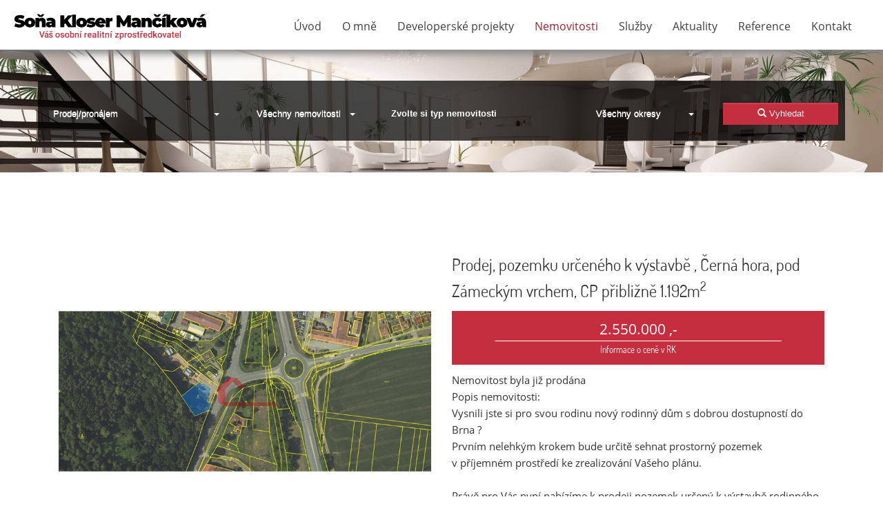

--- FILE ---
content_type: text/html; charset=utf-8
request_url: https://sonamancikova.cz/nemovitosti/prodej-pozemku-urceneho-k-vystavbe-cerna-hora-pod-zameckym-vrchem-cp-priblizne-1-192m2-pozemek-169544/
body_size: 9122
content:
<!DOCTYPE html>
<html prefix="og: http://ogp.me/ns#" lang="cs">
	<head>
<meta name='viewport' content='initial-scale=1, maximum-scale=1'>
<link rel="stylesheet" type="text/css" media="screen" href="/asset/bootstrap/v3.2.0/css/bootstrap.min.css" />
<link rel="stylesheet" type="text/css" media="screen" href="/asset/bootstrap/v3.2.0/css/bootstrap-theme.min.css" />
<link rel="stylesheet" type="text/css" media="screen" href="/asset/bootstrap/v3.2.0/css/bootstrap-select.min.css" />
<link rel="stylesheet" type="text/css" media="screen" href="/asset/css/fotorama.css" />
<link rel="stylesheet" type="text/css" media="screen" href="/asset/fancybox/v3.2.5/css/jquery.fancybox.css" />
<link rel="stylesheet" type="text/css" media="screen" href="/asset/css/font-awesome.min.css" />
<link rel="stylesheet" type="text/css" media="screen" href="/assets/fonts/?family=dosis:400,700" />
<link rel="stylesheet" type="text/css" media="screen" href="/assets/fonts/?family=opensans:400,700" />
<link rel="stylesheet" type="text/css" media="screen" href="/assets/fonts/?family=ubuntu:400,700" />
<link rel='stylesheet' href='/asset/fontawesome/v5.9.0/css/fontawesome.min.css' />
<link rel='stylesheet' href='/asset/slick/1_6_0/slick-theme-fa.css' />
<script type="text/javascript" src="/asset/js/maps_box.js?v=6.158.4"></script>
<meta http-equiv="Content-Type" content="text/html; charset=utf-8" />
<meta http-equiv="cache-control" content="no-cache" />
<meta http-equiv="X-UA-Compatible" content="IE=edge" />
<meta name="author" content="PolyWeb.cz" />
<meta name="keywords" content="Prodej, pozemku určeného k výstavbě , Černá hora, pod Zámeckým vrchem, CP přibližně 1.192m2" />
<meta property="og:title" content="Prodej, pozemku určeného k výstavbě , Černá hora, pod Zámeckým vrchem, CP přibližně 1.192m2" />
<meta property="og:type" content="product" />
<meta property="og:url" content="https://sonamancikova.cz/nemovitosti/prodej-pozemku-urceneho-k-vystavbe-cerna-hora-pod-zameckym-vrchem-cp-priblizne-1-192m2-pozemek-169544/" />
<meta property="og:site_name" content="Soňa Kloser Mančíková" />
<meta property="og:description" content="Vysnili jste si pro svou rodinu nový rodinný dům s dobrou dostupností do Brna ?
Prvním nelehkým krokem bude určitě sehnat prostorný pozemek v příjemném prostředí ke zrealizování Vašeho plánu.

Právě pro Vás nyní nabízíme k prodeji pozemek…" />
<meta property="og:locale" content="cs_CZ">
<meta property="og:image" content="https://diskety.cz/img/reality/471/c4ab883e192b85c5613370057800a813/vab800x600/1689578235-8623.jpg" />
<meta property="og:image:width" content="800" />
<meta property="og:image:height" content="600" />
<meta name="robots" content="all,follow" />
		<link rel="shortcut icon" href="/theme/2022-SonaKloserMancikova/favicon.ico" type="image/x-icon" />
		<title>Prodej, pozemku určeného k výstavbě , Černá hora, pod Zámeckým vrchem, CP přibližně 1.192m2</title>
		<link rel="stylesheet" type="text/css" href="/theme/2022-SonaKloserMancikova/style.css?v=1.3.1" media="all" />
<link rel="canonical" href="https://sonamancikova.cz/nemovitosti/prodej-pozemku-urceneho-k-vystavbe-cerna-hora-pod-zameckym-vrchem-cp-priblizne-1-192m2-pozemek-169544/">		<script type="text/javascript">function r(f) { /in/.test(document.readyState) ? setTimeout('r(' + f + ')', 9) : f() }</script>	</head>
	<body  id="web_id_11055" 
            class="schema0 session_id_11058 theme_2022-SonaKloserMancikova_2022-SonaKloserMancikova realty_detail"
            data-categoryId="11058"
            data-categoryClass=""
            data-webid="11055"
            data-theme="theme_2022-SonaKloserMancikova_2022-SonaKloserMancikova realty_detail"
            data-isRealtyDetail="true"
            data-isRealtyList="false" data-isArticleDetail="false"
            data-metaContact="false"
        >
    <nav class="navbar navbar-default scrolled " id="main-menu">
        <div class="container-fluid">

            <div class="container-fluid">
                <div class="navbar-header">
                    <button type="button" class="navbar-toggle collapsed" data-toggle="collapse"
                            data-target="#bs-example-navbar-collapse-1">
                        <span class="sr-only">Navigace</span>
                        <span class="icon-bar"></span>
                        <span class="icon-bar"></span>
                        <span class="icon-bar"></span>
                    </button>
                    <a class="navbar-brand" href="/"><img src="/img/11055/204374/k_logo-sona-mancikov.png" alt=""/> </a>                </div>

                <div class="collapse navbar-collapse" id="bs-example-navbar-collapse-1">
                    <ul class="nav navbar-nav navbar-right">
                        <ul class="main-menu"><li class="li_id_11057 li_poradi_0 li_domain_match li_first"><a class="level0 ext" href="//sonamancikova.cz/"><span>Úvod</span></a></li><li class="li_id_11059 li_poradi_1"><a class="level0" href="//sonamancikova.cz/o-mne/"><span>O mně</span></a></li><li class="li_id_11115 li_poradi_2 li_aktiv_pred li_podmenu dropdown"><a class="level0 dropdown-toggle" data-toggle="dropdown"  href="//sonamancikova.cz/developerske-projekty/"><span>Developerské projekty</span></a><ul class="dropdown-menu"><li class="li_id_11144 li_poradi_0 li_first"><a class="level1" href="//sonamancikova.cz/developerske-projekty/aktualni-projekty/"><span>Aktuální projekty</span></a></li><li class="li_id_11146 li_poradi_1 li_last"><a class="level1" href="//sonamancikova.cz/developerske-projekty/pripravovane-projekty/"><span>Připravované projekty</span></a></li></ul></li><li class="li_id_11058 li_poradi_3 li_aktiv li_aktiv_id_11058 active"><a class="level0 active active_11058" href="//sonamancikova.cz/nemovitosti/"><span>Nemovitosti</span></a></li><li class="li_id_11120 li_poradi_4 li_podmenu dropdown li_aktiv_po"><a class="level0 dropdown-toggle" data-toggle="dropdown"  href="//sonamancikova.cz/sluzby/"><span>Služby</span></a><ul class="dropdown-menu"><li class="li_id_11122 li_poradi_0 li_first"><a class="level1" href="//sonamancikova.cz/sluzby/home-staging/"><span>Home staging</span></a></li><li class="li_id_11172 li_poradi_1"><a class="level1" href="//sonamancikova.cz/sluzby/zajisteni-financovani/"><span>Zajištění financování</span></a></li><li class="li_id_11123 li_poradi_2"><a class="level1" href="//sonamancikova.cz/sluzby/profesionalni-fotografie/"><span>Profesionální fotografie</span></a></li><li class="li_id_11124 li_poradi_3"><a class="level1" href="//sonamancikova.cz/sluzby/servis-pro-developery/"><span>Servis pro developery</span></a></li><li class="li_id_12643 li_poradi_4"><a class="level1" href="//sonamancikova.cz/sluzby/videoprohlidky-dron/"><span>Videoprohlídky/dron</span></a></li><li class="li_id_12644 li_poradi_5"><a class="level1" href="//sonamancikova.cz/sluzby/virtualni-prohlidky/"><span>Virtuální prohlídky</span></a></li><li class="li_id_11125 li_poradi_6"><a class="level1" href="//sonamancikova.cz/sluzby/zajisteni-penb/"><span>Zajištění PENB</span></a></li><li class="li_id_11126 li_poradi_7"><a class="level1" href="//sonamancikova.cz/sluzby/pravni-servis/"><span>Právní servis</span></a></li><li class="li_id_11127 li_poradi_8 li_last"><a class="level1" href="//sonamancikova.cz/sluzby/3d-vizualizace/"><span>3D vizualizace</span></a></li></ul></li><li class="li_id_11117 li_poradi_5"><a class="level0" href="//sonamancikova.cz/aktuality/"><span>Aktuality</span></a></li><li class="li_id_11116 li_poradi_6"><a class="level0" href="//sonamancikova.cz/reference/"><span>Reference</span></a></li><li class="li_id_11056 li_poradi_7 li_last li_podmenu dropdown"><a class="level0 dropdown-toggle" data-toggle="dropdown"  href="//sonamancikova.cz/kontakt/"><span>Kontakt</span></a><ul class="dropdown-menu"><li class="li_id_11118 li_poradi_0 li_first"><a class="level1" href="//sonamancikova.cz/kontakt/kontakt/"><span>Kontakt</span></a></li><li class="li_id_11119 li_poradi_1 li_last"><a class="level1" href="//sonamancikova.cz/kontakt/legislativa/"><span>Legislativa</span></a></li></ul></li></ul>                    </ul>
                </div>
            </div>
        </div>
    </nav>
<div class="header">
    <div class="base-filter">
        <div class="container bg-white listing">
            <div class="row">
                <div class="filter-box">
                    <form method="get" action="https://sonamancikova.cz/nemovitosti/" class="base-nemo-filter base-filter filter-horizontal" xmlns="https://www.w3.org/1999/html"><div class="col-lg-3 col-sm-12">
                    <label for="select_operace">Operace:</label>
                    <select class="selectpicker" name="operace" id="select_operace"><option value="">Prodej/pronájem</option><option value="2">Pronájem</option><option value="1">Prodej</option></select>
                </div> <div class="col-lg-2 col-sm-12">
                <label for="select_typ">Typ:</label>
                <select class="selectpicker" name="typ" id="select_typ"><option value="">Všechny nemovitosti</option><option value="1">Byty</option><option value="2">Domy, vily</option><option value="3">Pozemky</option><option value="4">Komerce</option><option value="5">Ostatní nemovitosti</option></select></div><div class="col-lg-3 col-sm-12">
                <label for="subtyp">Subtyp:</label> 
                <div id="div_subtyp"><span id="zvolte_typ">Zvolte si typ nemovitosti</span></div>
            </div><div class="col-lg-2 col-sm-12">
                <label for="select_okres">Lokalita:</label>
                <select class="selectpicker" name="okres" id="select_okres"><option value="">Všechny okresy</option><optgroup label="Jihomoravský"><option value="3701">Blansko</option><option value="3704">Břeclav</option><option value="3702">Brno-město</option><option value="3703">Brno-venkov</option><option value="3706">Hodonín</option></optgroup><optgroup label="Zlínský"><option value="3711">Uherské Hradiště</option><option value="3705">Zlín</option></optgroup></select>
            </div><div class="col-lg-2 col-sm-12">
                <label>&nbsp;</label>
                <input
                        type="hidden"
                        id="hidden_rk"
                        value="235,471,474"/>
                <input
                        type="hidden"
                        name="t"
                        value=""/>
                <input
                        type="hidden"
                        name="sort"
                        value=""/>
                <button
                        class="btn btn-primary subm"
                        type="submit"
                        value="Vyhledat">
                    <i class="glyphicon glyphicon-search"></i>
                    Vyhledat
                </button>
            </div></form>                </div>
            </div>
        </div>
    </div>

    </div> <div class="container"> <div class="col-md-12 margin-top-30 nemoDetailContent"><h1>Nemovitosti v mé nabídce</h1><div class="blok_o rozbaleno blok_o_204300 blok_celkem_2"><div class="blok_i blok_i_204300"><div class="jeden_o jeden_o_poradi_0 jeden_rozbaleny"><div class="jeden_i"><div class="blok_o blok_o_ blok_celkem_1"><div class="blok_i blok_i_"><div class="clear"></div><div class="reality_box reality_box1 "><div class="reality_box reality_box_i"><div class="bigtext bigtext_nadpis"><p>Prodej, pozemku určeného k výstavbě , Černá hora, pod Zámeckým
vrchem, CP přibližně 1.192m<sup>2</sup></p>
</div><div class="clear"></div><div class="real_cena_info"><div class="obal_real_cena_info"><div class="real_cena_info_castka"><span>2.550.000 ,-</span> <em></em></div><small class="cena_poznamka_kalkulacka">Informace o ceně v RK</small><div class="clear"></div><div class="obal_info_makler_cena"></div><div class="clear"></div></div><div class="clear"></div></div><div class="nemovitost_foto5"><div class="nemovitost_foto5_big"><span class="prodano"></span><span class="top"></span><a data-fancybox="nemovitost" rel="nemovitost" href="/img/reality/471/c4ab883e192b85c5613370057800a813/vamax1200/1689578235-8623.jpg?1697061600" data-caption="Snímek mapa.jpg" title="Snímek mapa.jpg" rel="/img/reality/471/c4ab883e192b85c5613370057800a813/vab800x600/1689578235-8623.jpg?1697061600"><img loading="lazy" src="/img/reality/471/c4ab883e192b85c5613370057800a813/vab800x600/1689578235-8623.jpg" rel="/img/reality/471/c4ab883e192b85c5613370057800a813/vamax1200/1689578235-8623.jpg?1697061600" alt="" title="Snímek mapa.jpg" rel="/img/reality/471/c4ab883e192b85c5613370057800a813/vab800x600/1689578235-8623.jpg?1697061600" /></a><div class="clear"></div></div><div class="nemovitost_foto5_small nemovitost_foto5_small_zabaleno"><a data-fancybox="nemovitost" rel="nemovitost" href="/img/reality/471/c4ab883e192b85c5613370057800a813/vamax1200/1697131142-533.jpg?5448987" data-caption="černá hora výkres úp.jpg" title="černá hora výkres úp.jpg" rel="/img/reality/471/c4ab883e192b85c5613370057800a813/vab800x600/1697131142-533.jpg?5448987" rel2="/img/reality/471/c4ab883e192b85c5613370057800a813/vamax1200/1697131142-533.jpg"><img loading="lazy" src="/img/reality/471/c4ab883e192b85c5613370057800a813/va100x75/1697131142-533.jpg?5448987" alt="" title="černá hora výkres úp.jpg" rel="/img/reality/471/c4ab883e192b85c5613370057800a813/vab800x600/1697131142-533.jpg?5448987" /></a><a data-fancybox="nemovitost" rel="nemovitost" href="/img/reality/471/c4ab883e192b85c5613370057800a813/vamax1200/1697131140-3848.jpg?5448985" data-caption="úp text.jpg" title="úp text.jpg" rel="/img/reality/471/c4ab883e192b85c5613370057800a813/vab800x600/1697131140-3848.jpg?5448985" rel2="/img/reality/471/c4ab883e192b85c5613370057800a813/vamax1200/1697131140-3848.jpg"><img loading="lazy" src="/img/reality/471/c4ab883e192b85c5613370057800a813/va100x75/1697131140-3848.jpg?5448985" alt="" title="úp text.jpg" rel="/img/reality/471/c4ab883e192b85c5613370057800a813/vab800x600/1697131140-3848.jpg?5448985" /></a><a data-fancybox="nemovitost" rel="nemovitost" href="/img/reality/471/c4ab883e192b85c5613370057800a813/vamax1200/1689577691-4063.jpg?1697061600" data-caption="vizualizace.jpg" title="vizualizace.jpg" rel="/img/reality/471/c4ab883e192b85c5613370057800a813/vab800x600/1689577691-4063.jpg?1697061600" rel2="/img/reality/471/c4ab883e192b85c5613370057800a813/vamax1200/1689577691-4063.jpg"><img loading="lazy" src="/img/reality/471/c4ab883e192b85c5613370057800a813/va100x75/1689577691-4063.jpg?1697061600" alt="" title="vizualizace.jpg" rel="/img/reality/471/c4ab883e192b85c5613370057800a813/vab800x600/1689577691-4063.jpg?1697061600" /></a><a data-fancybox="nemovitost" rel="nemovitost" href="/img/reality/471/c4ab883e192b85c5613370057800a813/vamax1200/1689577687-6792.jpg?1697061600" data-caption="půdorys 1np jpg.jpg" title="půdorys 1np jpg.jpg" rel="/img/reality/471/c4ab883e192b85c5613370057800a813/vab800x600/1689577687-6792.jpg?1697061600" rel2="/img/reality/471/c4ab883e192b85c5613370057800a813/vamax1200/1689577687-6792.jpg"><img loading="lazy" src="/img/reality/471/c4ab883e192b85c5613370057800a813/va100x75/1689577687-6792.jpg?1697061600" alt="" title="půdorys 1np jpg.jpg" rel="/img/reality/471/c4ab883e192b85c5613370057800a813/vab800x600/1689577687-6792.jpg?1697061600" /></a><a data-fancybox="nemovitost" rel="nemovitost" href="/img/reality/471/c4ab883e192b85c5613370057800a813/vamax1200/1689577688-7315.jpg?1697061600" data-caption="půdorys 2np jpg.jpg" title="půdorys 2np jpg.jpg" rel="/img/reality/471/c4ab883e192b85c5613370057800a813/vab800x600/1689577688-7315.jpg?1697061600" rel2="/img/reality/471/c4ab883e192b85c5613370057800a813/vamax1200/1689577688-7315.jpg"><img loading="lazy" src="/img/reality/471/c4ab883e192b85c5613370057800a813/va100x75/1689577688-7315.jpg?1697061600" alt="" title="půdorys 2np jpg.jpg" rel="/img/reality/471/c4ab883e192b85c5613370057800a813/vab800x600/1689577688-7315.jpg?1697061600" /></a><div class="clear"></div></div></div><div class="nemovitost_foto5_celkem" rel="6">Celkem 6 fotografií, zobrazit všechny </div><div class="nemovitost_foto"><div class="nemovitost_foto_i"><div class="clear"></div></div></div><div class="clear"></div><div class="real_prodejce"><div class="raz">Makléřka:</div><div class="dva"><div class="real_prodejce_foto">
<img src="/img/reality/471/makleri/1.jpg" alt="realitní makléř: Soňa Kloser Mančíková" /></div><strong>Soňa Kloser Mančíková </strong><br />telefon: <a href="tel:+420724591943">+420724591943</a><br /><a href="mailto:sonamancikova1@gmail.com">sonamancikova1@gmail.com</a><br><div class="flags"><span class="flag-wrapper flag-gb" title="Anglicky(GB)" loading="lazy"><img class="flag-img gb" src="/images/flags/gb.svg" height="20" loading="lazy"></span><span class="flag-wrapper flag-de" title="Německy" loading="lazy"><img class="flag-img de" src="/images/flags/de.svg" height="20" loading="lazy"></span><span class="flag-wrapper flag-sk" title="Slovensky" loading="lazy"><img class="flag-img sk" src="/images/flags/sk.svg" height="20" loading="lazy"></span><span class="flag-wrapper flag-cs" title="Česky" loading="lazy"><img class="flag-img cs" src="/images/flags/cz.svg" height="20" loading="lazy"></span></div></div><div class="clear"></div></div><div class="clear real_prodejce_clear"></div><div class="formular_obal formular_obal_reality"><div class="clear clear_formular_nad"></div><a name="formular"></a><a name="fo_idreality"></a><div class="formular"><form method="post" action="#fo_idreality"><input type="hidden" name="form_old_post" value="1"/> <div class="form-row">	<div class="form-group col-md-12"><label for="email">Vaše jméno</label> <input  type="text"  name="name"  class="form-control"  value=""  /></div></div><div class="form-row">	<div class="form-group col-md-12"><label for="email">Váš E-mail</label> <input  type="text"  name="email"  class="form-control"  value=""  /></div></div><div class="form-row">	<div class="form-group col-md-12"><label for="telefon">Váš telefon</label> <input  type="text"  name="telefon"  class="form-control"  value=""  /></div></div><div class="form-row">	<div class="form-group col-md-12"><label for="popis">Zpráva pro makléře</label> <textarea  type="text"  name="zprava"  placeholder="Mám zájem o nemovitost"  class="form-control" ></textarea></div></div><div class="form-group">	<div class="form-check col-md-12"><label class="form-check-label">Odesláním formuláře souhlasíte se zpracováním osobních údajů</label></div></div><div class="form-group row">	<div class="col-sm-12">		<div class="text-center" style="margin-bottom: 1rem"><script src='https://www.google.com/recaptcha/api.js'></script><div class="g-recaptcha" data-sitekey="6LcSQ6sfAAAAAF5B5E1jkQhY1v__GhX1v1MC08b1"></div><input  type="submit"  class="btn btn-blue btn-lg"  value="Odeslat"  /></div>	</div></div> <input type="hidden" name="id_formulare" value="reality"></form></div></div><div class="clear clear_formular_pod"></div><div class="clear"></div></div></div><div class="reality_box reality_box2 "><div class="reality_box reality_box_i"><div class="bigtext bigtext_nadpis"><p>Prodej, pozemku určeného k výstavbě , Černá hora, pod Zámeckým
vrchem, CP přibližně 1.192m<sup>2</sup></p>
</div><div class="clear"></div><div class="real_cena_info"><div class="obal_real_cena_info"><div class="real_cena_info_castka"><span>2.550.000 ,-</span> <em></em></div><small class="cena_poznamka_kalkulacka">Informace o ceně v RK</small><div class="clear"></div><div class="obal_info_makler_cena"></div><div class="clear"></div></div><div class="clear"></div></div><div class="dva_full dva_full_prodano">Nemovitost byla již prodána</div><div class="clear"></div><div class="raz_full">Popis nemovitosti:</div><div class="dva_full dva_full_texty_popis"> <p>Vysnili jste si pro svou rodinu nový rodinný dům s dobrou dostupností do
Brna ?<br />
Prvním nelehkým krokem bude určitě sehnat prostorný pozemek v příjemném
prostředí ke&nbsp;zrealizování Vašeho plánu.<br />
<br />
Právě pro Vás nyní nabízíme k prodeji pozemek určený k výstavbě
rodinného domu v okrajové části městyse Černá hora o předpokládané
ploše 1.102m<sup>2</sup> a&nbsp;podílu na&nbsp;pozemku (odpovídající 1/4 a&nbsp;přibližně 90m<sup>2</sup>) ,
na kterém bude zřízena příjezdová komunikace k danému pozemku.<br />
<br />
Co můžete v krátké době na&nbsp;tomto pozemku postavit?<br />
Pro Vaši představu na&nbsp;vedlejších pozemcích již stojí dva patrové
nízkoenergetické rodinné domy se zastavěnou plochou 64m<sup>2</sup> a&nbsp;užitnou plochou
102m<sup>2</sup>. Součástí domu může být i terasa a&nbsp;garážové stání. Vizualizaci
a schéma přikládám ve&nbsp;fotografiích.<br />
V případě zájmu je možno využít služeb stavební firmy, která obě
stavby realizovala (není nutností).<br />
<br />
Pozemek se nachází v lokalitě po&nbsp;Zámeckým vrchem, která je dle územního
plánu vyznačena jako plocha bydlení .<br />
Textová část ÚP říká:<br />
Plochy bydlení – B<br />
Hlavní využití:<br />
Plochy bydlení zahrnují činnosti, děje a&nbsp;zařízení související
bezprostředně s bydlením.<br />
Přípustné využití:<br />
</p>

<ul>
	<li>pozemky rodinných a&nbsp;bytových domů, související dopravní a&nbsp;technické
	infrastruktury, pozemky<br />
</li>
</ul>

<p>veřejných prostranství<br />
</p>

<ul>
	<li>pozemky souvisejícího občanského vybavení<br />
</li>

	<li>pozemky sídelní zeleně (např. veřejná zeleň, zeleň vnitrobloků,
	zeleň zahrad)<br />
</li>
</ul>

<p>Nepřípustné využití:<br />
</p>

<ul>
	<li>činnosti, děje a&nbsp;zařízení, které narušují kvalitu prostředí a
	pohodu bydlení, nebo takové důsledky vyvolávají<br />
</li>
</ul>

<p>druhotně<br />
Podmíněně přípustné využití:<br />
</p>

<ul>
	<li>pozemky dalších staveb a&nbsp;zařízení (např. zázemí ke&nbsp;stavbě hlavní,
	stavba pro podnikatelskou činnost<br />
</li>
</ul>

<p>odpovídajících parametrů, veřejná a&nbsp;soukromá hřiště, dětská
hřiště, bazény) v případě, že&nbsp;nesnižují kvalitu<br />
prostředí a&nbsp;pohodu bydlení ve&nbsp;vymezené ploše, jsou slučitelné
s bydlením a&nbsp;slouží zejména obyvatelům v takto<br />
vymezené ploše, vysílače mobilních operátorů (pouze na&nbsp;střechách
domů).<br />
</p>

<ul>
	<li>podmínkou realizace chráněných prostorů dle zákona o ochraně
	veřejného zdraví je prokázat nepřekročení<br />
</li>
</ul>

<p>limitních hladin hluku pro chráněné prostory (v dalších stupních
PD)<br />
Podmínky prostorového uspořádání a&nbsp;ochrany krajinného rázu:<br />
výšková regulace zástavby:<br />
o stabilizované území<br />
</p>

<ul>
	<li>rodinné domy – max. 2 nadzemní podlaží s možností využití
	podkroví,<br />
</li>

	<li>bytové domy – max. 4 nadzemní podlaží<br />
</li>
</ul>

<p>o plochy změn – dle podmínek využití viz. kap. Vymezení
zastavitelných ploch<br />
intenzita využití pozemků:<br />
</p>

<ul>
	<li>Podíl zeleně činí nejméně 40%&nbsp;z celkové plochy pozemku<br />
</li>
</ul>

<p><br />
Dle výkresové části plochy B8:<br />
Obsluha území:<br />
</p>

<ul>
	<li>dopravní napojení ze&nbsp;stávající plochy bydlení<br />
</li>

	<li>napojení na&nbsp;technickou infrastrukturu řešit prodloužením stávajících
	inženýrských sítí,<br />
</li>
</ul>

<p>Prostorové uspořádání, ochrana hodnot území, krajinného rázu:<br />
</p>

<ul>
	<li>výšková regulace zástavby – maximálně 2NP s možností
	podkroví<br />
</li>
</ul>

<p>Ochrana PUPFL:<br />
plocha se nachází v OP 50m od&nbsp;okraje lesa – respektovat podmínky OP
lesa<br />
<br />
Pro více informací volejte paní Soňu Kloser Mančíkovou.</p> </div><div class="clear"></div><div class="clear"></div><div class="reality_tlacitka"><a href="#" class="spust_tisk" title="tisknout v prohlížeči"><span>tisk</span></a> <span class="mezi"></span><iframe src="//www.facebook.com/plugins/like.php?href=http%3A%2F%2Fsonamancikova.cz%2F%2Fnemovitosti%2Fprodej-pozemku-urceneho-k-vystavbe-cerna-hora-pod-zameckym-vrchem-cp-priblizne-1-192m2-pozemek-169544%2F&amp;send=false&amp;layout=button_count&amp;width=85&amp;show_faces=true&amp;action=like&amp;colorscheme=light&amp;font=arial&amp;height=21" scrolling="no" frameborder="0" class="button_facebook" allowTransparency="true"></iframe><div class="clear"></div></div><div class="clear"></div><div class="raz">Typ nemovitosti:</div><div class="dva dva_typ dva_realty_type">Pozemek</div><div class="clear"></div><div class="raz r_rkid_raz">Číslo nemovitosti:</div><div class="dva r_rkid_dva">23037</div><div class="clear"></div><div class="raz">Operace:</div><div class="dva">Prodej</div><div class="clear"></div><div class="dva_full dva_full_prodano">Nemovitost byla již prodána</div><div class="clear"></div><div class="raz r_plocha_vlastni_pozemek_raz">Plocha pozemku:</div><div class="dva r_plocha_vlastni_pozemek_dva">1192 m<sup>2</sup></div><div class="clear"></div><div class="raz">Umístění objektu:</div><div class="dva">Okraj obce</div><div class="clear"></div><div class="raz r_energie_sum_raz">En. náročnost:</div><div class="dva r_energie_sum_dva">2 kWh/m<sup>2</sup>/rok</div><div class="clear"></div>
<div id="maps_box" class="smap" data-map-provider="3" data-map-type="exactly" data-map-label="Je zobrazena tato GPS souřadnice" data-map-label2="49°&amp;nbsp;25&apos;&amp;nbsp;5.718&quot;N, 16°&amp;nbsp;35&apos;&amp;nbsp;2.232&quot;E" data-map-locality="49.41825499999, 16.58395333333" data-map-click-info="Pro ovládání klikněte" data-map-boundary=""></div>
<div class="maps_box_label">
    <div class="maps_label1">Je zobrazena tato GPS souřadnice:</div>
    <div class="maps_label2">49°&nbsp;25'&nbsp;5.718"N, 16°&nbsp;35'&nbsp;2.232"E</div>
</div><div class="clear"></div></div></div><div class="clear"></div><div class="reality_box reality_box3 "><div class="reality_box reality_box_i"><div class="clear"></div></div></div><div class="clear"></div><div class="clear"></div><div class="clear"></div></div></div><div class="clear"></div></div></div><div class="clear"></div></div></div></div> </div><div class="container nemoDetailBanner"><div class="box_anchor_o"><div class="box_anchor_i"><div class="blok_o blok_o_199950 blok_celkem_0"><div class="blok_i blok_i_199950"><div class="clear"></div></div></div><div class="clear"></div></div></div></div></div>
    <footer class="path">
        <div class="container">
            <div class="row">
                <div class="col-md-3 col-sm-6 footer-part logo">
                    <a class="navbar-brand" href="/"><img src="/img/11055/204372/max250/k_logo-sona-mancikov.png" alt="" class="img-fluid"/> </a>                </div>
                <div class="col-md-3 col-sm-6 footer-part" style="margin-top: 2rem;">
                    <div class="box_anchor_o"><div class="box_anchor_i"><div class="blok_o blok_o_204371 blok_celkem_1"><div class="blok_i blok_i_204371">
    <div class="clear"></div>
<a id="od_26959"></a>
<div class="odstavec odstavec_26959">
                <h2> Adresa: </h2>
             <p>Tvrdonská 44/56<br />
69152 Kostice</p> 
</div><div class="clear"></div></div></div><div class="clear"></div></div></div>                </div>
                <div class="col-md-3 col-sm-6 footer-part" style="margin-top: 2rem;">
                    <div class="box_anchor_o"><div class="box_anchor_i"><div class="blok_o blok_o_204370 blok_celkem_1"><div class="blok_i blok_i_204370">
    <div class="clear"></div>
<a id="od_26958"></a>
<div class="odstavec odstavec_26958">
                <h2> Kontakt: </h2>
             <p>Tel: +420 724 591 943<br />
Email: <a
href="mailto:sonamancikova1&#64;gmail.com">sonamancikova1&#64;<!-- -->gmail.com</a></p> 
</div><div class="clear"></div></div></div><div class="clear"></div></div></div>                </div>
                <div class="col-md-3 col-sm-6 footer-part social" style="margin-top: 2rem;">
                    <div class="box_anchor_o"><div class="box_anchor_i"><div class="blok_o blok_o_204369 blok_celkem_0"><div class="blok_i blok_i_204369"><div class="clear clear-galerie"></div><div class="galerie_obal galerie_obal_4766 galerie_zalom_4"><a name="ga_id4766"></a><h2>Zůstaňme v kontaktu:</h2><div class="gallery_cont gallery_no_fancybox"><span class="gallery_pict_11"><a href="https://www.facebook.com/malacernabestie"><img loading="lazy" alt="" src="/img/11055/204369/32x32/g_4766_37139.png" /></a></span><span class="gallery_pict_11"><a href="/"><img loading="lazy" alt="" src="/img/11055/204369/32x32/g_4766_37140.png" /></a></span><span class="gallery_pict_11"><a href="/"><img loading="lazy" alt="" src="/img/11055/204369/32x32/g_4766_37141.png" /></a></span><span class="gallery_pict_11 gallery_pict_last"><a href="/"><img loading="lazy" alt="" src="/img/11055/204369/32x32/g_4766_37142.png" /></a></span><div class="clear"></div><div class="clear"></div></div></div><div class="clear"></div></div></div><div class="clear"></div></div></div>                </div>
            </div>
        </div>

    </footer>

        <div class="poly-copyright">
            <div class="container">
                <div class="row">
                    <div class="col-md-12">
                        <div class="box_anchor_o"><div class="box_anchor_i"><div class="blok_o blok_o_204373 blok_celkem_1"><div class="blok_i blok_i_204373">
    <div class="clear"></div>
<a id="od_26960"></a>
<div class="odstavec odstavec_26960">
             <p>© 2026 | Tento web vytvořil <a href="https://polyweb.cz">PolyWeb
s.r.o.</a> | Běží na&nbsp;systému <a
href="https://realitni-spravce.cz/">Realitní správce</a></p> 
</div><div class="clear clear-galerie"></div><div class="galerie_obal galerie_obal_4767 galerie_zalom_4"><a name="ga_id4767"></a><div class="gallery_cont gallery_no_fancybox"><span class="gallery_pict_11"><a href="https://realitni-spravce.cz/"><img loading="lazy" alt="" src="/img/11055/204373//g_4767_37144.png" /></a></span><span class="gallery_pict_11"><a href="https://polyweb.cz"><img loading="lazy" alt="" src="/img/11055/204373//g_4767_37143.png" /></a></span><div class="clear"></div></div></div><div class="clear"></div></div></div><div class="clear"></div></div></div>
                    </div>
                </div>
            </div>
        </div><script type="text/javascript" src="/asset/jquery/v3.5.1/jquery.min.js"></script>
<script type="text/javascript" src="/asset/bootstrap/v3.2.0/js/bootstrap.min.js"></script>
<script type="text/javascript" src="/asset/bootstrap/v3.2.0/js/bootstrap-select.min.js"></script>
<script type="text/javascript" src="/asset/fancybox/v3.2.5/js/jquery.fancybox.js"></script>
<script type="text/javascript" src="/asset/js/hypoCalc.js"></script>
<script type="text/javascript" src="/asset/slick/1_6_0/slick.js"></script>
<script type="text/javascript" src="/theme/2022-SonaKloserMancikova/js/main.js?1.3.1"></script>
<script type="text/javascript">function triggerOptedInScriptsFunctionality() {
 };

function triggerOptedInScriptsAnalytical() {
 };

function triggerOptedInScriptsAds() {
 };


                function getCookie(name) {
                    var match = document.cookie.match(RegExp('(?:^|;\\s*)' + name + '=([^;]*)'));
                    return match ? match[1] : null;
                }
                
                if (getCookie('optinAcceptFunctionality') === '1') {
                    triggerOptedInScriptsFunctionality();
                };
                
                if (getCookie('optinAcceptAnalytical') === '1') {
                    triggerOptedInScriptsAnalytical();
                };
                
                if (getCookie('optinAcceptAds') === '1') {
                    triggerOptedInScriptsAds();
                };
                
                </script><span id="optinConfig" data-header="" data-file="/img/11055/cookies.pdf" data-reload="0" data-position="0" data-text="" data-ads="" data-analytical="" data-functionality="" data-more-header="" data-longtext=""></span>	</body>
</html>

--- FILE ---
content_type: text/html; charset=utf-8
request_url: https://www.google.com/recaptcha/api2/anchor?ar=1&k=6LcSQ6sfAAAAAF5B5E1jkQhY1v__GhX1v1MC08b1&co=aHR0cHM6Ly9zb25hbWFuY2lrb3ZhLmN6OjQ0Mw..&hl=en&v=PoyoqOPhxBO7pBk68S4YbpHZ&size=normal&anchor-ms=20000&execute-ms=30000&cb=8idb94p7xcrv
body_size: 49535
content:
<!DOCTYPE HTML><html dir="ltr" lang="en"><head><meta http-equiv="Content-Type" content="text/html; charset=UTF-8">
<meta http-equiv="X-UA-Compatible" content="IE=edge">
<title>reCAPTCHA</title>
<style type="text/css">
/* cyrillic-ext */
@font-face {
  font-family: 'Roboto';
  font-style: normal;
  font-weight: 400;
  font-stretch: 100%;
  src: url(//fonts.gstatic.com/s/roboto/v48/KFO7CnqEu92Fr1ME7kSn66aGLdTylUAMa3GUBHMdazTgWw.woff2) format('woff2');
  unicode-range: U+0460-052F, U+1C80-1C8A, U+20B4, U+2DE0-2DFF, U+A640-A69F, U+FE2E-FE2F;
}
/* cyrillic */
@font-face {
  font-family: 'Roboto';
  font-style: normal;
  font-weight: 400;
  font-stretch: 100%;
  src: url(//fonts.gstatic.com/s/roboto/v48/KFO7CnqEu92Fr1ME7kSn66aGLdTylUAMa3iUBHMdazTgWw.woff2) format('woff2');
  unicode-range: U+0301, U+0400-045F, U+0490-0491, U+04B0-04B1, U+2116;
}
/* greek-ext */
@font-face {
  font-family: 'Roboto';
  font-style: normal;
  font-weight: 400;
  font-stretch: 100%;
  src: url(//fonts.gstatic.com/s/roboto/v48/KFO7CnqEu92Fr1ME7kSn66aGLdTylUAMa3CUBHMdazTgWw.woff2) format('woff2');
  unicode-range: U+1F00-1FFF;
}
/* greek */
@font-face {
  font-family: 'Roboto';
  font-style: normal;
  font-weight: 400;
  font-stretch: 100%;
  src: url(//fonts.gstatic.com/s/roboto/v48/KFO7CnqEu92Fr1ME7kSn66aGLdTylUAMa3-UBHMdazTgWw.woff2) format('woff2');
  unicode-range: U+0370-0377, U+037A-037F, U+0384-038A, U+038C, U+038E-03A1, U+03A3-03FF;
}
/* math */
@font-face {
  font-family: 'Roboto';
  font-style: normal;
  font-weight: 400;
  font-stretch: 100%;
  src: url(//fonts.gstatic.com/s/roboto/v48/KFO7CnqEu92Fr1ME7kSn66aGLdTylUAMawCUBHMdazTgWw.woff2) format('woff2');
  unicode-range: U+0302-0303, U+0305, U+0307-0308, U+0310, U+0312, U+0315, U+031A, U+0326-0327, U+032C, U+032F-0330, U+0332-0333, U+0338, U+033A, U+0346, U+034D, U+0391-03A1, U+03A3-03A9, U+03B1-03C9, U+03D1, U+03D5-03D6, U+03F0-03F1, U+03F4-03F5, U+2016-2017, U+2034-2038, U+203C, U+2040, U+2043, U+2047, U+2050, U+2057, U+205F, U+2070-2071, U+2074-208E, U+2090-209C, U+20D0-20DC, U+20E1, U+20E5-20EF, U+2100-2112, U+2114-2115, U+2117-2121, U+2123-214F, U+2190, U+2192, U+2194-21AE, U+21B0-21E5, U+21F1-21F2, U+21F4-2211, U+2213-2214, U+2216-22FF, U+2308-230B, U+2310, U+2319, U+231C-2321, U+2336-237A, U+237C, U+2395, U+239B-23B7, U+23D0, U+23DC-23E1, U+2474-2475, U+25AF, U+25B3, U+25B7, U+25BD, U+25C1, U+25CA, U+25CC, U+25FB, U+266D-266F, U+27C0-27FF, U+2900-2AFF, U+2B0E-2B11, U+2B30-2B4C, U+2BFE, U+3030, U+FF5B, U+FF5D, U+1D400-1D7FF, U+1EE00-1EEFF;
}
/* symbols */
@font-face {
  font-family: 'Roboto';
  font-style: normal;
  font-weight: 400;
  font-stretch: 100%;
  src: url(//fonts.gstatic.com/s/roboto/v48/KFO7CnqEu92Fr1ME7kSn66aGLdTylUAMaxKUBHMdazTgWw.woff2) format('woff2');
  unicode-range: U+0001-000C, U+000E-001F, U+007F-009F, U+20DD-20E0, U+20E2-20E4, U+2150-218F, U+2190, U+2192, U+2194-2199, U+21AF, U+21E6-21F0, U+21F3, U+2218-2219, U+2299, U+22C4-22C6, U+2300-243F, U+2440-244A, U+2460-24FF, U+25A0-27BF, U+2800-28FF, U+2921-2922, U+2981, U+29BF, U+29EB, U+2B00-2BFF, U+4DC0-4DFF, U+FFF9-FFFB, U+10140-1018E, U+10190-1019C, U+101A0, U+101D0-101FD, U+102E0-102FB, U+10E60-10E7E, U+1D2C0-1D2D3, U+1D2E0-1D37F, U+1F000-1F0FF, U+1F100-1F1AD, U+1F1E6-1F1FF, U+1F30D-1F30F, U+1F315, U+1F31C, U+1F31E, U+1F320-1F32C, U+1F336, U+1F378, U+1F37D, U+1F382, U+1F393-1F39F, U+1F3A7-1F3A8, U+1F3AC-1F3AF, U+1F3C2, U+1F3C4-1F3C6, U+1F3CA-1F3CE, U+1F3D4-1F3E0, U+1F3ED, U+1F3F1-1F3F3, U+1F3F5-1F3F7, U+1F408, U+1F415, U+1F41F, U+1F426, U+1F43F, U+1F441-1F442, U+1F444, U+1F446-1F449, U+1F44C-1F44E, U+1F453, U+1F46A, U+1F47D, U+1F4A3, U+1F4B0, U+1F4B3, U+1F4B9, U+1F4BB, U+1F4BF, U+1F4C8-1F4CB, U+1F4D6, U+1F4DA, U+1F4DF, U+1F4E3-1F4E6, U+1F4EA-1F4ED, U+1F4F7, U+1F4F9-1F4FB, U+1F4FD-1F4FE, U+1F503, U+1F507-1F50B, U+1F50D, U+1F512-1F513, U+1F53E-1F54A, U+1F54F-1F5FA, U+1F610, U+1F650-1F67F, U+1F687, U+1F68D, U+1F691, U+1F694, U+1F698, U+1F6AD, U+1F6B2, U+1F6B9-1F6BA, U+1F6BC, U+1F6C6-1F6CF, U+1F6D3-1F6D7, U+1F6E0-1F6EA, U+1F6F0-1F6F3, U+1F6F7-1F6FC, U+1F700-1F7FF, U+1F800-1F80B, U+1F810-1F847, U+1F850-1F859, U+1F860-1F887, U+1F890-1F8AD, U+1F8B0-1F8BB, U+1F8C0-1F8C1, U+1F900-1F90B, U+1F93B, U+1F946, U+1F984, U+1F996, U+1F9E9, U+1FA00-1FA6F, U+1FA70-1FA7C, U+1FA80-1FA89, U+1FA8F-1FAC6, U+1FACE-1FADC, U+1FADF-1FAE9, U+1FAF0-1FAF8, U+1FB00-1FBFF;
}
/* vietnamese */
@font-face {
  font-family: 'Roboto';
  font-style: normal;
  font-weight: 400;
  font-stretch: 100%;
  src: url(//fonts.gstatic.com/s/roboto/v48/KFO7CnqEu92Fr1ME7kSn66aGLdTylUAMa3OUBHMdazTgWw.woff2) format('woff2');
  unicode-range: U+0102-0103, U+0110-0111, U+0128-0129, U+0168-0169, U+01A0-01A1, U+01AF-01B0, U+0300-0301, U+0303-0304, U+0308-0309, U+0323, U+0329, U+1EA0-1EF9, U+20AB;
}
/* latin-ext */
@font-face {
  font-family: 'Roboto';
  font-style: normal;
  font-weight: 400;
  font-stretch: 100%;
  src: url(//fonts.gstatic.com/s/roboto/v48/KFO7CnqEu92Fr1ME7kSn66aGLdTylUAMa3KUBHMdazTgWw.woff2) format('woff2');
  unicode-range: U+0100-02BA, U+02BD-02C5, U+02C7-02CC, U+02CE-02D7, U+02DD-02FF, U+0304, U+0308, U+0329, U+1D00-1DBF, U+1E00-1E9F, U+1EF2-1EFF, U+2020, U+20A0-20AB, U+20AD-20C0, U+2113, U+2C60-2C7F, U+A720-A7FF;
}
/* latin */
@font-face {
  font-family: 'Roboto';
  font-style: normal;
  font-weight: 400;
  font-stretch: 100%;
  src: url(//fonts.gstatic.com/s/roboto/v48/KFO7CnqEu92Fr1ME7kSn66aGLdTylUAMa3yUBHMdazQ.woff2) format('woff2');
  unicode-range: U+0000-00FF, U+0131, U+0152-0153, U+02BB-02BC, U+02C6, U+02DA, U+02DC, U+0304, U+0308, U+0329, U+2000-206F, U+20AC, U+2122, U+2191, U+2193, U+2212, U+2215, U+FEFF, U+FFFD;
}
/* cyrillic-ext */
@font-face {
  font-family: 'Roboto';
  font-style: normal;
  font-weight: 500;
  font-stretch: 100%;
  src: url(//fonts.gstatic.com/s/roboto/v48/KFO7CnqEu92Fr1ME7kSn66aGLdTylUAMa3GUBHMdazTgWw.woff2) format('woff2');
  unicode-range: U+0460-052F, U+1C80-1C8A, U+20B4, U+2DE0-2DFF, U+A640-A69F, U+FE2E-FE2F;
}
/* cyrillic */
@font-face {
  font-family: 'Roboto';
  font-style: normal;
  font-weight: 500;
  font-stretch: 100%;
  src: url(//fonts.gstatic.com/s/roboto/v48/KFO7CnqEu92Fr1ME7kSn66aGLdTylUAMa3iUBHMdazTgWw.woff2) format('woff2');
  unicode-range: U+0301, U+0400-045F, U+0490-0491, U+04B0-04B1, U+2116;
}
/* greek-ext */
@font-face {
  font-family: 'Roboto';
  font-style: normal;
  font-weight: 500;
  font-stretch: 100%;
  src: url(//fonts.gstatic.com/s/roboto/v48/KFO7CnqEu92Fr1ME7kSn66aGLdTylUAMa3CUBHMdazTgWw.woff2) format('woff2');
  unicode-range: U+1F00-1FFF;
}
/* greek */
@font-face {
  font-family: 'Roboto';
  font-style: normal;
  font-weight: 500;
  font-stretch: 100%;
  src: url(//fonts.gstatic.com/s/roboto/v48/KFO7CnqEu92Fr1ME7kSn66aGLdTylUAMa3-UBHMdazTgWw.woff2) format('woff2');
  unicode-range: U+0370-0377, U+037A-037F, U+0384-038A, U+038C, U+038E-03A1, U+03A3-03FF;
}
/* math */
@font-face {
  font-family: 'Roboto';
  font-style: normal;
  font-weight: 500;
  font-stretch: 100%;
  src: url(//fonts.gstatic.com/s/roboto/v48/KFO7CnqEu92Fr1ME7kSn66aGLdTylUAMawCUBHMdazTgWw.woff2) format('woff2');
  unicode-range: U+0302-0303, U+0305, U+0307-0308, U+0310, U+0312, U+0315, U+031A, U+0326-0327, U+032C, U+032F-0330, U+0332-0333, U+0338, U+033A, U+0346, U+034D, U+0391-03A1, U+03A3-03A9, U+03B1-03C9, U+03D1, U+03D5-03D6, U+03F0-03F1, U+03F4-03F5, U+2016-2017, U+2034-2038, U+203C, U+2040, U+2043, U+2047, U+2050, U+2057, U+205F, U+2070-2071, U+2074-208E, U+2090-209C, U+20D0-20DC, U+20E1, U+20E5-20EF, U+2100-2112, U+2114-2115, U+2117-2121, U+2123-214F, U+2190, U+2192, U+2194-21AE, U+21B0-21E5, U+21F1-21F2, U+21F4-2211, U+2213-2214, U+2216-22FF, U+2308-230B, U+2310, U+2319, U+231C-2321, U+2336-237A, U+237C, U+2395, U+239B-23B7, U+23D0, U+23DC-23E1, U+2474-2475, U+25AF, U+25B3, U+25B7, U+25BD, U+25C1, U+25CA, U+25CC, U+25FB, U+266D-266F, U+27C0-27FF, U+2900-2AFF, U+2B0E-2B11, U+2B30-2B4C, U+2BFE, U+3030, U+FF5B, U+FF5D, U+1D400-1D7FF, U+1EE00-1EEFF;
}
/* symbols */
@font-face {
  font-family: 'Roboto';
  font-style: normal;
  font-weight: 500;
  font-stretch: 100%;
  src: url(//fonts.gstatic.com/s/roboto/v48/KFO7CnqEu92Fr1ME7kSn66aGLdTylUAMaxKUBHMdazTgWw.woff2) format('woff2');
  unicode-range: U+0001-000C, U+000E-001F, U+007F-009F, U+20DD-20E0, U+20E2-20E4, U+2150-218F, U+2190, U+2192, U+2194-2199, U+21AF, U+21E6-21F0, U+21F3, U+2218-2219, U+2299, U+22C4-22C6, U+2300-243F, U+2440-244A, U+2460-24FF, U+25A0-27BF, U+2800-28FF, U+2921-2922, U+2981, U+29BF, U+29EB, U+2B00-2BFF, U+4DC0-4DFF, U+FFF9-FFFB, U+10140-1018E, U+10190-1019C, U+101A0, U+101D0-101FD, U+102E0-102FB, U+10E60-10E7E, U+1D2C0-1D2D3, U+1D2E0-1D37F, U+1F000-1F0FF, U+1F100-1F1AD, U+1F1E6-1F1FF, U+1F30D-1F30F, U+1F315, U+1F31C, U+1F31E, U+1F320-1F32C, U+1F336, U+1F378, U+1F37D, U+1F382, U+1F393-1F39F, U+1F3A7-1F3A8, U+1F3AC-1F3AF, U+1F3C2, U+1F3C4-1F3C6, U+1F3CA-1F3CE, U+1F3D4-1F3E0, U+1F3ED, U+1F3F1-1F3F3, U+1F3F5-1F3F7, U+1F408, U+1F415, U+1F41F, U+1F426, U+1F43F, U+1F441-1F442, U+1F444, U+1F446-1F449, U+1F44C-1F44E, U+1F453, U+1F46A, U+1F47D, U+1F4A3, U+1F4B0, U+1F4B3, U+1F4B9, U+1F4BB, U+1F4BF, U+1F4C8-1F4CB, U+1F4D6, U+1F4DA, U+1F4DF, U+1F4E3-1F4E6, U+1F4EA-1F4ED, U+1F4F7, U+1F4F9-1F4FB, U+1F4FD-1F4FE, U+1F503, U+1F507-1F50B, U+1F50D, U+1F512-1F513, U+1F53E-1F54A, U+1F54F-1F5FA, U+1F610, U+1F650-1F67F, U+1F687, U+1F68D, U+1F691, U+1F694, U+1F698, U+1F6AD, U+1F6B2, U+1F6B9-1F6BA, U+1F6BC, U+1F6C6-1F6CF, U+1F6D3-1F6D7, U+1F6E0-1F6EA, U+1F6F0-1F6F3, U+1F6F7-1F6FC, U+1F700-1F7FF, U+1F800-1F80B, U+1F810-1F847, U+1F850-1F859, U+1F860-1F887, U+1F890-1F8AD, U+1F8B0-1F8BB, U+1F8C0-1F8C1, U+1F900-1F90B, U+1F93B, U+1F946, U+1F984, U+1F996, U+1F9E9, U+1FA00-1FA6F, U+1FA70-1FA7C, U+1FA80-1FA89, U+1FA8F-1FAC6, U+1FACE-1FADC, U+1FADF-1FAE9, U+1FAF0-1FAF8, U+1FB00-1FBFF;
}
/* vietnamese */
@font-face {
  font-family: 'Roboto';
  font-style: normal;
  font-weight: 500;
  font-stretch: 100%;
  src: url(//fonts.gstatic.com/s/roboto/v48/KFO7CnqEu92Fr1ME7kSn66aGLdTylUAMa3OUBHMdazTgWw.woff2) format('woff2');
  unicode-range: U+0102-0103, U+0110-0111, U+0128-0129, U+0168-0169, U+01A0-01A1, U+01AF-01B0, U+0300-0301, U+0303-0304, U+0308-0309, U+0323, U+0329, U+1EA0-1EF9, U+20AB;
}
/* latin-ext */
@font-face {
  font-family: 'Roboto';
  font-style: normal;
  font-weight: 500;
  font-stretch: 100%;
  src: url(//fonts.gstatic.com/s/roboto/v48/KFO7CnqEu92Fr1ME7kSn66aGLdTylUAMa3KUBHMdazTgWw.woff2) format('woff2');
  unicode-range: U+0100-02BA, U+02BD-02C5, U+02C7-02CC, U+02CE-02D7, U+02DD-02FF, U+0304, U+0308, U+0329, U+1D00-1DBF, U+1E00-1E9F, U+1EF2-1EFF, U+2020, U+20A0-20AB, U+20AD-20C0, U+2113, U+2C60-2C7F, U+A720-A7FF;
}
/* latin */
@font-face {
  font-family: 'Roboto';
  font-style: normal;
  font-weight: 500;
  font-stretch: 100%;
  src: url(//fonts.gstatic.com/s/roboto/v48/KFO7CnqEu92Fr1ME7kSn66aGLdTylUAMa3yUBHMdazQ.woff2) format('woff2');
  unicode-range: U+0000-00FF, U+0131, U+0152-0153, U+02BB-02BC, U+02C6, U+02DA, U+02DC, U+0304, U+0308, U+0329, U+2000-206F, U+20AC, U+2122, U+2191, U+2193, U+2212, U+2215, U+FEFF, U+FFFD;
}
/* cyrillic-ext */
@font-face {
  font-family: 'Roboto';
  font-style: normal;
  font-weight: 900;
  font-stretch: 100%;
  src: url(//fonts.gstatic.com/s/roboto/v48/KFO7CnqEu92Fr1ME7kSn66aGLdTylUAMa3GUBHMdazTgWw.woff2) format('woff2');
  unicode-range: U+0460-052F, U+1C80-1C8A, U+20B4, U+2DE0-2DFF, U+A640-A69F, U+FE2E-FE2F;
}
/* cyrillic */
@font-face {
  font-family: 'Roboto';
  font-style: normal;
  font-weight: 900;
  font-stretch: 100%;
  src: url(//fonts.gstatic.com/s/roboto/v48/KFO7CnqEu92Fr1ME7kSn66aGLdTylUAMa3iUBHMdazTgWw.woff2) format('woff2');
  unicode-range: U+0301, U+0400-045F, U+0490-0491, U+04B0-04B1, U+2116;
}
/* greek-ext */
@font-face {
  font-family: 'Roboto';
  font-style: normal;
  font-weight: 900;
  font-stretch: 100%;
  src: url(//fonts.gstatic.com/s/roboto/v48/KFO7CnqEu92Fr1ME7kSn66aGLdTylUAMa3CUBHMdazTgWw.woff2) format('woff2');
  unicode-range: U+1F00-1FFF;
}
/* greek */
@font-face {
  font-family: 'Roboto';
  font-style: normal;
  font-weight: 900;
  font-stretch: 100%;
  src: url(//fonts.gstatic.com/s/roboto/v48/KFO7CnqEu92Fr1ME7kSn66aGLdTylUAMa3-UBHMdazTgWw.woff2) format('woff2');
  unicode-range: U+0370-0377, U+037A-037F, U+0384-038A, U+038C, U+038E-03A1, U+03A3-03FF;
}
/* math */
@font-face {
  font-family: 'Roboto';
  font-style: normal;
  font-weight: 900;
  font-stretch: 100%;
  src: url(//fonts.gstatic.com/s/roboto/v48/KFO7CnqEu92Fr1ME7kSn66aGLdTylUAMawCUBHMdazTgWw.woff2) format('woff2');
  unicode-range: U+0302-0303, U+0305, U+0307-0308, U+0310, U+0312, U+0315, U+031A, U+0326-0327, U+032C, U+032F-0330, U+0332-0333, U+0338, U+033A, U+0346, U+034D, U+0391-03A1, U+03A3-03A9, U+03B1-03C9, U+03D1, U+03D5-03D6, U+03F0-03F1, U+03F4-03F5, U+2016-2017, U+2034-2038, U+203C, U+2040, U+2043, U+2047, U+2050, U+2057, U+205F, U+2070-2071, U+2074-208E, U+2090-209C, U+20D0-20DC, U+20E1, U+20E5-20EF, U+2100-2112, U+2114-2115, U+2117-2121, U+2123-214F, U+2190, U+2192, U+2194-21AE, U+21B0-21E5, U+21F1-21F2, U+21F4-2211, U+2213-2214, U+2216-22FF, U+2308-230B, U+2310, U+2319, U+231C-2321, U+2336-237A, U+237C, U+2395, U+239B-23B7, U+23D0, U+23DC-23E1, U+2474-2475, U+25AF, U+25B3, U+25B7, U+25BD, U+25C1, U+25CA, U+25CC, U+25FB, U+266D-266F, U+27C0-27FF, U+2900-2AFF, U+2B0E-2B11, U+2B30-2B4C, U+2BFE, U+3030, U+FF5B, U+FF5D, U+1D400-1D7FF, U+1EE00-1EEFF;
}
/* symbols */
@font-face {
  font-family: 'Roboto';
  font-style: normal;
  font-weight: 900;
  font-stretch: 100%;
  src: url(//fonts.gstatic.com/s/roboto/v48/KFO7CnqEu92Fr1ME7kSn66aGLdTylUAMaxKUBHMdazTgWw.woff2) format('woff2');
  unicode-range: U+0001-000C, U+000E-001F, U+007F-009F, U+20DD-20E0, U+20E2-20E4, U+2150-218F, U+2190, U+2192, U+2194-2199, U+21AF, U+21E6-21F0, U+21F3, U+2218-2219, U+2299, U+22C4-22C6, U+2300-243F, U+2440-244A, U+2460-24FF, U+25A0-27BF, U+2800-28FF, U+2921-2922, U+2981, U+29BF, U+29EB, U+2B00-2BFF, U+4DC0-4DFF, U+FFF9-FFFB, U+10140-1018E, U+10190-1019C, U+101A0, U+101D0-101FD, U+102E0-102FB, U+10E60-10E7E, U+1D2C0-1D2D3, U+1D2E0-1D37F, U+1F000-1F0FF, U+1F100-1F1AD, U+1F1E6-1F1FF, U+1F30D-1F30F, U+1F315, U+1F31C, U+1F31E, U+1F320-1F32C, U+1F336, U+1F378, U+1F37D, U+1F382, U+1F393-1F39F, U+1F3A7-1F3A8, U+1F3AC-1F3AF, U+1F3C2, U+1F3C4-1F3C6, U+1F3CA-1F3CE, U+1F3D4-1F3E0, U+1F3ED, U+1F3F1-1F3F3, U+1F3F5-1F3F7, U+1F408, U+1F415, U+1F41F, U+1F426, U+1F43F, U+1F441-1F442, U+1F444, U+1F446-1F449, U+1F44C-1F44E, U+1F453, U+1F46A, U+1F47D, U+1F4A3, U+1F4B0, U+1F4B3, U+1F4B9, U+1F4BB, U+1F4BF, U+1F4C8-1F4CB, U+1F4D6, U+1F4DA, U+1F4DF, U+1F4E3-1F4E6, U+1F4EA-1F4ED, U+1F4F7, U+1F4F9-1F4FB, U+1F4FD-1F4FE, U+1F503, U+1F507-1F50B, U+1F50D, U+1F512-1F513, U+1F53E-1F54A, U+1F54F-1F5FA, U+1F610, U+1F650-1F67F, U+1F687, U+1F68D, U+1F691, U+1F694, U+1F698, U+1F6AD, U+1F6B2, U+1F6B9-1F6BA, U+1F6BC, U+1F6C6-1F6CF, U+1F6D3-1F6D7, U+1F6E0-1F6EA, U+1F6F0-1F6F3, U+1F6F7-1F6FC, U+1F700-1F7FF, U+1F800-1F80B, U+1F810-1F847, U+1F850-1F859, U+1F860-1F887, U+1F890-1F8AD, U+1F8B0-1F8BB, U+1F8C0-1F8C1, U+1F900-1F90B, U+1F93B, U+1F946, U+1F984, U+1F996, U+1F9E9, U+1FA00-1FA6F, U+1FA70-1FA7C, U+1FA80-1FA89, U+1FA8F-1FAC6, U+1FACE-1FADC, U+1FADF-1FAE9, U+1FAF0-1FAF8, U+1FB00-1FBFF;
}
/* vietnamese */
@font-face {
  font-family: 'Roboto';
  font-style: normal;
  font-weight: 900;
  font-stretch: 100%;
  src: url(//fonts.gstatic.com/s/roboto/v48/KFO7CnqEu92Fr1ME7kSn66aGLdTylUAMa3OUBHMdazTgWw.woff2) format('woff2');
  unicode-range: U+0102-0103, U+0110-0111, U+0128-0129, U+0168-0169, U+01A0-01A1, U+01AF-01B0, U+0300-0301, U+0303-0304, U+0308-0309, U+0323, U+0329, U+1EA0-1EF9, U+20AB;
}
/* latin-ext */
@font-face {
  font-family: 'Roboto';
  font-style: normal;
  font-weight: 900;
  font-stretch: 100%;
  src: url(//fonts.gstatic.com/s/roboto/v48/KFO7CnqEu92Fr1ME7kSn66aGLdTylUAMa3KUBHMdazTgWw.woff2) format('woff2');
  unicode-range: U+0100-02BA, U+02BD-02C5, U+02C7-02CC, U+02CE-02D7, U+02DD-02FF, U+0304, U+0308, U+0329, U+1D00-1DBF, U+1E00-1E9F, U+1EF2-1EFF, U+2020, U+20A0-20AB, U+20AD-20C0, U+2113, U+2C60-2C7F, U+A720-A7FF;
}
/* latin */
@font-face {
  font-family: 'Roboto';
  font-style: normal;
  font-weight: 900;
  font-stretch: 100%;
  src: url(//fonts.gstatic.com/s/roboto/v48/KFO7CnqEu92Fr1ME7kSn66aGLdTylUAMa3yUBHMdazQ.woff2) format('woff2');
  unicode-range: U+0000-00FF, U+0131, U+0152-0153, U+02BB-02BC, U+02C6, U+02DA, U+02DC, U+0304, U+0308, U+0329, U+2000-206F, U+20AC, U+2122, U+2191, U+2193, U+2212, U+2215, U+FEFF, U+FFFD;
}

</style>
<link rel="stylesheet" type="text/css" href="https://www.gstatic.com/recaptcha/releases/PoyoqOPhxBO7pBk68S4YbpHZ/styles__ltr.css">
<script nonce="dgg00eOkOn3DiWpUXAMYRQ" type="text/javascript">window['__recaptcha_api'] = 'https://www.google.com/recaptcha/api2/';</script>
<script type="text/javascript" src="https://www.gstatic.com/recaptcha/releases/PoyoqOPhxBO7pBk68S4YbpHZ/recaptcha__en.js" nonce="dgg00eOkOn3DiWpUXAMYRQ">
      
    </script></head>
<body><div id="rc-anchor-alert" class="rc-anchor-alert"></div>
<input type="hidden" id="recaptcha-token" value="[base64]">
<script type="text/javascript" nonce="dgg00eOkOn3DiWpUXAMYRQ">
      recaptcha.anchor.Main.init("[\x22ainput\x22,[\x22bgdata\x22,\x22\x22,\[base64]/[base64]/[base64]/bmV3IHJbeF0oY1swXSk6RT09Mj9uZXcgclt4XShjWzBdLGNbMV0pOkU9PTM/bmV3IHJbeF0oY1swXSxjWzFdLGNbMl0pOkU9PTQ/[base64]/[base64]/[base64]/[base64]/[base64]/[base64]/[base64]/[base64]\x22,\[base64]\x22,\x22bFdqTV7ChlDCjh7Ch8KfwoLDicO3O8OrVMOXwokHJcK/wpBLw7BRwoBOwppOO8Ozw7PCpiHClMK2VXcXFsKhwpbDtCdpwoNgcsKdAsOnQiLCgXRHFFPCugtLw5YUXcKaE8KDw5vDnW3ClQDDgMK7ecOMwq7CpW/ConjCsEPChCRaKsKRwpvCnCUJwpVfw6zCj0lADXokBA0kwqjDozbDtMOzSh7CtsOAWBdCwqw9wqN/woFgwr3Dp1IJw7LDvSXCn8OvGUXCsC4uwpzClDgsE0TCrAo+cMOEWGLCgHEOw5TDqsKkwroNdVbCsk0LM8KCL8OvwoTDpCDCuFDDmcOmRMKcw4HCscO7w7V3Gx/DuMKXVMKhw6RXAMOdw5sAwqTCm8KOBMKrw4UHw44Bf8OWT07Cs8O+wrV3w4zCqsKPw6fDh8O7NTHDnsKHAD/CpV7Cj0jClMKtw74GesOhdnZfJTZmJ0E5w43CoSE4w7zDqmrDkMOWwp8Sw67CpW4fAwfDuE8ZF1PDiBEfw4oPOyPCpcOdworCpSxYw5Ffw6DDl8KiwrnCt3HCpMOywroPwpvCpcO9aMKlAA0Aw6AhBcKzXMKvXi5+WsKkwp/CmhfDmlpnw7BRI8K0w5fDn8OSw595WMOnw6bCuULCnkIuQ2Q+w5tnAljCrsK9w7F2MihIWFsdwpt0w7YAAcKZDC9VwrcSw7tiURDDvMOxwpNVw4TDjn9eXsOrQH1/SsOdw6/DvsOuAcK3GcOzf8Kaw60bNlxOwoJHC3HCnSjCvcKhw64Mwo0qwqsZG07CpsKDTRYzwqvDmsKCwoknwq3DjsOHw6ZHbQ4sw5gCw5LCicKHasOBwpVxccK8w5dLOcOIw6JaLj3CpX/Cuy7CkMK4S8O5w4/Duyx2w4U9w40+wqtSw61Mw6lmwqUHwo3CgQDCggTCmgDCjmtIwotxTcKKwoJkJRJdESISw5NtwpM1wrHCn2l6csK0f8KkQ8OXw4fDm2RPGcOIwrvCtsKew5rCi8K9w6zDuWFQwpIFDgbCrsKFw7JJKcKwQWVXwoI5ZcOewqvClmsywo/CvWnDrsOaw6kZLiPDmMKxwpYQWjnDn8OaGsOEQ8Ovw4MEw6E9Nx3DuMOfPsOgMMOCLG7Dinkow5bCl8OwD07Cj17CkidPw6XChCE/DsO+McOtwpLCjlYJwpPDl03DkEzCuW3DkkTCoTjDvMKDwokFVsK/[base64]/w69gwq/[base64]/CocK6Eh3CiF9pO8KvwoPCoiHCvm5ESW/Dr8ORZlLCvXnCq8OQBDIfGWDDvy/ChMKTeQ/[base64]/CtWpMw7JOwrnCiGfCq17DgsKJTcOOwpQzfWbCucOtSsKPKMKOAsOEDcOLTMOhw4HCqwQqw7NpI2k1wr8MwpcYLgY/CMOdcMOzw5LCgsOvcVDCtx5xUgbClT7CkFzCiMKUQsK8c3/DsStvTcK3wrrDqcKRw5g2fGZPwr40Qg7ChkNCwpd0w5NwworCo1PDvsO9wrvDk2XDp31swpjDqMKRX8OWOk3Dl8Khw54bwpnCqUoPe8KzM8KYwrknw5ojwpIaB8KQajc9wrLDi8KCw4bCqBPDvMKAwrAMw4YcWEc8wow+BkFGdsK3wo/DugHCnsOOLsOcwq5dwqzDpjJKwpHDiMKmwqFqAsO+eMKHwplGw4/[base64]/CugDDmhg5w7wMw6/DvsOzwozDt8OjRMKZw7nDu8OBwpzDuHpabA/[base64]/CnzAPfz1bw61KHsKKw6fCusOKw4DDqMKgw7gZwrtsw5d2w5w5w4rCrGPCl8KINMKeRXN9V8KOwo9Hb8OCIgh6csOXSSvCkhwiwo17YsKAEkTCkSjChMK6MsO9w4/Crn/[base64]/[base64]/DiMKvRcOnwrfCv058w7jCs2Acw7FkMcK8KB3ChlNzaMO6C8K8AsKww5MxwqgLdsOqw7rCs8OPe3nDhsKUw7rCm8K5w6VSwogcT08/wqvDvnotOMKmR8K3f8Oxw7sjRz/Cm2YkGHt/wp3CjMKYw55AYsK7ECViCCAmPMKGCVZvHcKtDsKrMXEXHMOow7bCvsKpwqTDgsK7NkrDiMK8w4fCknRZwqlAwobDtkbDgWbDh8K1w67Cun0fAnNuwogQAh7DoDPCvlFgK3BUC8K4XMKUwo/Csk8THTvClcKiw6rDrgjDnMOEw5rCiRAZw4BXfMObEiBTbMOOQcO/[base64]/w4/DjcK9w4ISwoHDp8KVUcOEw4NMw48zDsOmTTPCtWjCq1Rhw5HCiMKqPCXCs1E3LE7CnsKJfMOWwpdfw6vDj8OyJwpxLcOYGExtU8K8D3LDoypqw4HCt0p3wp/CliXCuj8dwp8gwqjDusO+worClQwmTcOld8KuQ3l1XSXDgD7Cl8K9wpjCpyovw6vCkMKBH8KjasO7fcKOw6rCo2DCiMKZw5p3w6k0w4rCoDnDvTsmC8Kzw4nCt8KkwqMtSMOfwrvCqcOSPzrDrzvDiX/DvVUSK0LDo8Opw5JmHFjCnAgqGwMXwoV2wqjCsThrfcOQw7hRUsKHTmQDw7wSasK4w4UmwotLGEpYQsO+wpt6YQTDmsK5CMKew7shWMOGwr8KLVnDlXnCuSHDnDLDpHhGw64PQcOywqElw54JYFrCt8O7OsKQw6/Dv2TDiFRkw67Ct3XDomjDucKmw4rCnmlMdVHCqsKQw6J8w4hZAMKDbHrCtMOew7fDthUVKE/Dt8Oew659KlTCgsOewod4wqvDl8KUWSdIZ8K3w4NowqHDjsO6LsKQw5DClMKsw6Nnd1Ruwr7CsSbCh8KkwqvCrcKHFcOIwrfCnjF1w6bCgVMywrXCkXwMwoUjwoPChWcIwqpkwp/CtMOsJgzDi0rDnh/Dsx5Hw57DumrCvRHDs0XDoMK7w5DCo0EMesOFwpDDnwJxwq3DijXCvS3Dk8KYYcKHWV3Cp8Ohw4fDqGjDmR0NwqYawqDDh8KqVcKyQMOTLMOYwodQw65bw5k4wqsQw43DqVHDicKLwoHDhMKHwoPDu8Oew51WJAHDqltBw6pEHcOIwrVvdcOqZDN6wpI5wrApwq/[base64]/[base64]/Dnzs7wofDqSMEw4lVwpU0w5kDw4XDhcOHM8Kuw6hOQC4hQsOWw6BQw4s+YCNNMifDoHXCmE9aw43DmzxDGV9iw44Fw7TDncO5N8Kyw5TCo8K7KcOQG8ODwpsiw57Cg3Fawqwbwpo1FsOtw6jCvsO5b3nCo8OSwptxI8OmwrXCjMKbVMO/w7VHexfDj2wOw6zCpDLDu8OjFMOvEwIkw4rDmTsxw7Y8Q8Kqbl7DosK4w7Mlw5DCrsKZVsOlw7I0NMKTDcOhw7sdw6Z3w6LCs8OHwp44w6bCi8ODwqzDj8KqLcOswq4nX1QIasK7TXXCijLCpD7Do8OuZxQBw715w5Mjw6DCigxvwrHCvsK6wocOBMKnwpfDmRkNwrh/VV/CoGIcwphiFhpyczLDoCxBPRlSw6sVwrZBw6fCh8Kgw5XDoDnCnWt5w5PDsDlmVUHCu8OSUUVHw7NWHxTChsOxw5HDgmrDl8Kbw7NNw7vDqMO/AcKJw6B0w4LDtsOScsKePMOcw4PCry7Dk8OSJsO1wooPw7UdY8ORw6sAwr4hw77DmVPDrXzDtVtTTsKdEcKPJMK+wq8tSVBVPMKcdnfCvH97WcK5wrc7XxodwrDCs0/CrsKEHMOTwp/DryjDlsOkw6nDiVE1w7rDkWjCtcOqwq1qYsKUJ8KMw7HCsmd2KMKFw7sbN8Obw5hIwoxjPBV9wqPCjcOSwqIaVsOaw7rCjDIWe8OawrYkM8KVw6JdBsOyw4TClS/CrsKQEcOqKl7DlggWw7fDvULDvHsqw5pzUBRRdjxWw4dLZDpLw6/DmFBZP8OCScKcCgV0MSbDqsKowoB0wobDs04YwqbCkAReOsKyTsKaRFHCjm3Dk8KrMcKJwqzDhcO2P8K9RsKfHwEuw49WwqHCrwpNccOYwoRiwoHCpcK+OgLDoMKTwr9QK1rCpnwKwqjDmELCj8OMJcO5b8O8csOaHDjDn1p/FMKqasObwr/[base64]/DusOtw7IxwrBTwpHDp8KAw7zCvxHDs8K+KzVAKGZEwo9wwrRUXcOlwqDDrnQCNj7Ds8Knwp5JwpYAbcKew6VAOV7Cnh9Lwq18wpfDmAnDpSArw6XDim3CgRHCosOHw4IMHCssw7FrHcKaX8KmwrDCkwTCoTrCtR/CgcOww4nDs8K/[base64]/Cn0HDtMKNw61ZfBTCusOpw6LDmFvDjMO5wq3DoBjCj8KvJsOddG8sCVvCjBPCocKUZcKYF8KeZFZsTidkw7kfw6PCi8KvMsOoLsK2w6hkWQN0wotvFhHDiQt3elnDrBHDksK+w5/[base64]/CnkjDmhXDg8K8w6nDmkplZ8KCf8O0THFSbcOXwo0QwqVEYFnDusOOSANIBMOhwrnCkhA8w6k3O3w8X03Csn/[base64]/CmiwXw67DmzECCMKKwrRcwpfDq8O2w67ClMKCO8OYw4HDsmkhw5oLw6BIPsOcBMOawqNqE8O3wodkwpwXHMKRw7MEJWzDscKUwqd5woFjbcOlKsOOwrbDicOQYTsgVznCuV/ClCTDksOmBsO4wp/CqsO3NictPSHCuioJEzhQPsKwwokwwpIXW25OHsODwpIhQsOBwoszYsObw4Fjw5XCiTnCsiZKDMKiwo/CvsK/[base64]/[base64]/Dj8KGYg4MwrQXw7dIMsOMXHMZwpnDsQx+w77Dv1J2wrfCksKhQSF/U0IyKw0bwqnDtsOGwpxdwq7DtVDDhsKaFsKyBHDDl8KvVMKQw4HChj/Dq8O2V8KwCE/DtyfCrsOcAirDngfDk8KKScKVCFIJSgJSdijCqsOQw40EwqghJSV4wqTCmsKyw6fCsMK2woLCrnR8ecOPJAHDlQlJw5nCnMOBUMOjwrPDjCbDtMKlwqJQJMK9wo3Dj8OpfiVPc8Kaw6XDoXI4Ux9Pwo3Cl8K4w7U6RzfCr8Kdw6/DiMK2wovCtGw2wrFbwq3DrgrDlsK7e3ljeXQHw50ZIsKfw7cpZVjDqsOPwqLCj0h4LMKgJsKpw4MIw55uP8K9H2rDrA4/IsKSw6p6w44bWkJOwqU+V1XClB7DkcKyw5ttIsO6bAPCocKxw5bCvSTDqsOow6LCm8KsGcOBcxTDt8KhwqTDnwA5QjjDmmbDgGDDn8KeUHNPc8KvJcOvb3gJKBEQwql1dxbDnE8vOX1fD8OeRynCtcOfwoPDpwgCU8KOEivCiyLDssKJO0AGwpYzH1/CtSMLw5DDnBDDi8K4WyLDt8O1w78kAsOfHcO4bkbCnz0SwqrDqx3Cv8KVwqLDjMK6EB9vwoJ5w7Ypb8K+XcOgwpfCjFpBw5rDiyoWw63Cgn/[base64]/[base64]/TioQagnDvcOvACjDiW9lfyxwLw/DsmvDuMO0LMOyJ8KQdmrDvC7DkSbDgVBNwog8WMOvaMONw6jCsH8XSSrCusKvKncFw6lzwqILw7Y7RhUvwrQsFFXCvxrCrkJUwoPCusKOwplcw4nDj8O+IFoxU8KTWMOywqFgYcOpw59EITsjw4rCpwQ4SsO2YsK7fMOvwrIOYMKmw7LDugccKkAIB8O/X8OLw51XblHDkHV9C8OBwpXClX/DmTwiwp7DkV3Dj8KCw6zDpE0RBWMIJMKcwpw7K8KmwpTDrsKqwqXDmD4iw7ZxL1dWGMKQw7fCk1FuIMKcwpvDlwMiRD3DjR4+GcOhLcO1FC/DgMO6MMOjwoorw4fDsSPDulFDZVoeGHXDq8KtCF/DosKQOsK9E399GcKVw4B/YMKvw7obw5DCnhPCgcK+aH7ChirDgEHCu8KKw6VpRcKVwofCqcORDcO1w7/DrsOkwrp1wrTDv8OrGjYCw4vDi3YXZg/[base64]/CknrDnsOodsO/ZcKlw5Fkw73DsyrDvnNaYcKGQMOhCWV7BMKQIsOawqJHacOIAyPCkcK/w7PDo8ONYHvDrBIFR8KLA2HDvMO1w5Y6wq9rAxknS8OnFcK5w4jDuMKSw4vCvMKnw4jCryHCtsK0w5gDQxnDlmzDosKcYsOlwr/DgGQewrbDpxBUw6nDvUbDqlYFAMK4wqQ4w4Zvw4LCp8OZw5zClnBcW33Dp8K/QBppJcKHwrQISlDDicOkwqLCnTNzw4cKfW8fwpQuw4bCh8K/[base64]/w5cKwqN+wpgpZ8O6wqbCrkhKwqQ/[base64]/Dv1bCqWnDgXXCi8OwwrJzwrVDwqHCp2BtI19Rw4tucTjDsAc1ZjzCqh/[base64]/HAtZaCdywo8NwpxAeMOMVMKfw4tbDcOKwrR3w5ZqwpfCmkQiw6B6w6UsO1I3wpTCrkZiRsOkwq1Uw4kEw7BlZ8OAw43Dt8Kvw5s0VMOoL1bDsALDhcOkwqvDp3nCnU/DssKtw6TCiSvDpBLDtwvDs8KOwrfClsOHBMKgw7gvDcO/YcKjEsOEDsK4w7s7w6Q0w7fDjMKFwr5gJMKtw6TCoihvfMKTw49qwpUZw5Zkw7FOb8KNCsO9PsOyL04Vaxt6cgvDmD/DsMKFIMO4wqsKTSsCAMOCwpLDnBDDhn5pLsKmwrfCs8O4w4DCt8KnEMO+w57CqRTDp8O/w7fDvjUUPMOnw5d3wrJhwrBWw6ESwrFGwq58H3psFMKIGcKPw69JR8KgwqbDtMK6w6jDucK8FsOqJRTCucK5XCt9F8OTVAHDgMK4SsOuGD9eBsO+BmdXwp/DpDs9S8Kgw71ww7/CnMKQw7nCqsKww4TCq0LCrHPCrMKaOwAiQx0CwpDCmE7DlmTChCPCs8Kow6kawp4HwpRjX2B6LBvDsnAxwrJIw6Bpw5/DlwXDpzfDvcKeOXlpw47DkcOow6fCggXClsO8fsOJw5pawp89XHJYfsKrw6DDvcOYwoHCmcKOEsOXYjHClBtVwpTDrcO9KMKOwq5wwqF6GsOSw4BSVnrCmMOcw6tDUcK7PCXCocO/SyIFWVM1eWzCkU1+OkbDmMKSKGNzb8Oja8KswrrChlLDusOow4s4w53ClzDCjcKsCUDClMOOY8K5BGDDmUrDsmNYwrxPw7pawrvClUvDjsKEf33CqMOLO03DvQ/[base64]/DvTnCqU/[base64]/DlyvDjCp/[base64]/wq9wXsO1w7o2w5NJwoEcw6nCn8OCacO9w4nCkDI8w713w7NAbyRDw4zDvMKdwr/DuBvCo8O3HMKbw4YeMsOcwrpxbGLCl8OBwqfCpBzCuMKlPsKaw4jDvmXCn8O3wowHwprDnRFoQ08hcMOfwo8Twq/DrcKmVMKcw5fCuMKXwprCnsOzBxwjFsKyAMKdYyYJV0fCrGkLwoU9VAnDrsKmFMK3TcKjwp5bwoPCvAYCw7rCs8KYO8K5JjzDp8KFwqx4b1TCpMKsXXdJwoEgTcOrw4AVw4/[base64]/Cm8OIwrdAIX0iPy4/SDMwVcOiw4UjCgTCq8O6BcOsw7wmcE3DpBLClVrCucKswoDDn2lqWksBw4pmJWjDtgR+w5ovIMKuw4/DuVDCocOhw4VpwrrCu8KDHMKxbE/CscKhwozDhsOuXMOIw4vCnsKtw74/wronwr0xwrDCjsKSw7kvwpbDq8Krw7PCiAJmLsOvXMKhTDLDhkMPwpbCqGY4wrXDoTV9w4AQw73CsQDDlDhbDMOKwr93MMO6LsKlHsKHwpQSw5nCljrCkcOGNGQMDjfDrUPCrDxEwqR7RcOPRH4hcsOywqjCj3tewr83woTCnQNrw5/[base64]/DjyPDo8K3e8OwwqrDtQwLQHfCgzLDhHvClx0PYG/CtsOowocxwpDDo8KvTkvChSMaFmbDjMKOwrLDtk/DsMO5FRLDkcOuWmNDw6lXw5TDtcKodR/CpMOtHUxcccKEYi/ChT/CscOiCmLCtjg3DsKNwpDClcK0bMOXw7zCtwVGwphewqotPQvCjsOBC8KTwrFPHHdkdRdXOsOHJClHdAPDoTwTMjhnwqzCnQXCicKSw7zCgsOWw4wtLC/ChMKyw4wOfGzDv8O1Zz1HwqUHfFVlNcOGw5fDqcOXw6JOw7A0WCHCm1V3GsKew40AZcKzw7wjwq11TcKPwq8sTj0Rw5NbQsKpw6BlwpfCgcKmLE/ClcKOGDoCw7t4w4lPRDHCmMOWL3XDmy06NSwaVg0mwoxDYhDDuAnCs8KNIzV1JMKfOMKQwpFlXC7DpH/CtTgTw6MsQ1LDh8O9wqLDjArDksOsX8Oow5cJNxUIPDXDuSMAwqbDgMOIGRPCpcK8PihnO8Kaw5nDj8KnwqHDnQ3DssOZdlnDm8O/w4I8w7zCsxPDmsOTCMOGw4ggekoYwo3CgA1IdAfDiQM9RzsQw6cPw4bDn8Oew44ZPiYbFSg4wrbDrV3CqEIaLcKLEgjDl8O5YizDjhzCqsK6Ehp1VcKCw4XDjGgaw5rCusO/UMOkw7fCr8Oiw5dKw5rDgsKqThzCvUJ6wpHDt8OFw6UwVC7Dq8O+V8K3w70BE8O4w6nCi8Ogw5vDrcOtAcOLwrzDpsKhaig1YSBpBk0mwq0bST5NJkwySsKQKsOOYl7CkcOFExgdw6TDgjHDo8KpF8OhUsOmw6fCmTgpUQhsw4wbPsK/wo4aC8OjwobDmWTDqgIiw5rDrH9nw5FgDUViw5PDhsOGIX/CqMKnB8OSMMKBc8KYwr7Cv3LDuMOgDsOKKRnDjn3CmsK5w7vCiyU1T8KJwqgsI29sZAnCnlM5ecKdw5xfwrkrQE/CgEzCnWgnwrUWw5TDh8OhwqnDjcOCLghzwpQxeMK7eHwPFkPCqjlAKiJJwo4/SWFBfmhDZRxuJC0bw5cjCx/Cg8OPVMOmwpvDqRHDmsOUJ8O/[base64]/Cm8ObwoXDt2BHUE7CgsObw7LCjsOXwrDCuxBawqfDvcOpwotvw4cuwoQhFUk/w6bDgsKKGy7Ck8O7Rh/DpmjDqcOVG2BuwpkEwrJdw6t0w5vDlys5w5pACcOTw69wwp/DqB4hHMOww6HCuMOmesKybxIwKGk/XnPCmsO9aMKqS8Oaw4NyN8O2BMKobMKCA8OQwq/DuyPCnAN6X1vCr8KEaW3DtMKvw4DDn8OCeizCncOuUHIBfX/Dr3lnwrbCmMKGUMOwAMO2w6LDrybCoGBIw6nDvMKuOTXDokAFVQDCiGUDEx55al7CokIPwrQRwoEcVQtZwq1tbMKEd8KIcMOXwr/Cs8KKwr7CpHzCkj9vw7diw6EdNSHCp1zCulU0E8OvwroJWH/CmsOlZsKtMMKQQsKzHsKjw4bDh0vCjnPDuStCL8KsTsOrHMOWw652Dzd0w4xfSyBiUMOgQhIfKsKUWGMaw6zCpS8EHDVDM8K4wrEBUFTCjMOAJMO/wrTDnD0JRcOPw7t9UcONIj5+wolRShbDmMOULcOOwrDDk1jDiko6w6lfVcKbwpfDnEdxXsOrwohNFcOow49Zw4/CssKeEgHCocKOR2fDghoIw7EZScKeQsOVLsK3wqoWw63Cs2J3w4s3w4siw7w2wqVqHsOhPWVWw7x5w7l4Vy7Cl8Opw7PCijQCw795R8O6w4rCucKVdxtJw5vCgm/CjyTDlsKNZDMRwq/CjlMdw6XDtgprQVDDlcOiwoIJwr/CjsOMwr0/w5IyOMO7w6DCikLCusO0wo7CoMOXwpsYw4UEFC/[base64]/CoXg6AMOew4/[base64]/[base64]/US7Dg3nCrMKMw4DCkCJ9wrUIw4ZcwovDqiDCgsKnMSg0wrI6wqrDu8KiwojCvsK7wpVWw7HCkcKIw43DpcOwwpDDnx/[base64]/PjnDk8OCMMOWB2gAMsOXO0zCkcO8OMKnwrLCtMOUaMKfw7zDuznCkXfCpRjCv8ODw4/Ci8KnIUwCBXpCADLCncOIw6fCosKowoHDr8OZZsKSFxFOR3JwwrAlY8OiaC7CsMKHwo8ywpzDhnA/w5LCr8K9wqjDlz7DgcOUwrDDnMKowoMVwrk4N8KewrLDoMK7JcOCNcO/wrTCpsO6Hw7CliLDqVbDocOMw6d+NxpABcOKwp81IMKUw6zDmcOeUh/DusONVcOuwqvCrcK+ZsKjNxAsfzHCr8ODHMK4eWBsw5TCozsbY8OGOFtYwqbDmMORTk/CrMKzw5dbPsKSacOMwodNw696PcOCw5wGNCtuVC5IRl7Ci8KKLMKMKlPDqMK1LsKlG3RHwpnDu8O4HMO4UjXDmcO7wociCcKxw5h9w6AtDDxXDMK9FlbCp1/[base64]/DvcO8KBnCj8OHw47DlyXDqC8pI8Kyw6Ndw7PDiCkOwq3DnnZPLcOvw6pjw4Vtw7JkU8K3NMKZGMONQcKlwoMAwptww7weQcKmDsOmMMKSw5jCjcO1w4DDtQ5Ywr7DqU8eXMOMacKrSMKqeMO6CThRS8OBw4DDpcOwwovCucK7MnQMWMKJRVtzwqXDuMKjwo/CmMK7G8O/NBhwaCwsVyFjCsOYCsOKw5rCucK2wqFVw5LCjMOjw7NDT8OoNsOhdsObw7skw6HCrsK5wqXDvsO+w6IzFUDDuV7CucOdCnLDpsKqw73DtRTDmRDCk8KEwotWJ8ORbsKiw5/ChTDCsg44wrvChsKhU8KpwofDtcKEw70lRsOzw4XCo8OuE8KLwosNQsKlWDrDoMKrw6bCmj8Uw5vDr8KDThjDlHPDgsKIw7ZXw4QhNsK+w5B2JcKpehvCn8KuGRbCu3fDhAZpZcOKck/[base64]/woVfJ8OIGj5EUMKUw5UXwrDDrcODwr4Tw4jDji3DkRzCosOUW1RJOsOKacKfPU0sw5p2wrBgw5I9wpIKwr/CkwjDrMOVNMKyw5JFw63CmsKXaMKTw47DnBRwZlTDmj/[base64]/MD/CpHVlTxLDvTDDt3RMwpzDk0RZw7DCicKUT114wqbChMKYw5pNw6VJw7xqTsOVwonChgrDmnfCjH9/w6rDsSTDp8K5wp0IwoELSsO4wpLCtsOdwodLw68fwpzDvArChQdubDXDlcOpw7nCgsK/aMOBwrzDpyfDusKtZcK4PSx8w4fDr8KLJkEtRcKkcA9Jwrt9wqwiwrA3TMKnMXLCtsO6w6ULSMKgNih2w7YCwrfCgAJpU8OZC0bCjcKZLwrCh8KSSypcwrxIw6QNfsKzw63Ci8OKJsKJUSVYwq/DmcOawq4WMsKqw405w4/DpAhBcMOlJQTDrsOneBrDr3TDtlDDusKPw6TCvMKNVmPCvsOfKjEXwrsJCjBpw5laez7CvUPDnzgDaMONZ8OTwrPDmV3DjcKPw4vDrH/[base64]/[base64]/[base64]/CpcOow5fCniEda8KSwqDDilRGcBrCsScDwqNLFMKid19LYFXCsk0cw7YewqHDggfChn0Ywrt0FkXCin/CkMO2wrh9a1/[base64]/DiwTCuhjCjcOsN1TDqMOCO8KFwoDCkGoyPXPDmBTCnMO0wpIgFsKObsKvwqFewp9KcwvDtMO2L8KicRh2w6XDiGhow4J8XDfCizFUw4R8w6h9w7MWER/CmivDtsOGw5rCsMKew5PChHrDmMOKwrxhwoxhw682IcOgYMOOYsKPZS3ClsOXw73DgRzClMKuwoUsw63ClUHDgsKowo7DmMOywqbCvsOFesKeFsOfUQAIwp0Vw4RYIH3CqW7Cp0/CocOHw5okRMOSVGYywqVFB8KNPDUDw6DCqcKLw6LCgsK4wo0QT8ONwrjDlyHDgsOMA8OzLRfDoMOmaQvDtMKKw69Gw47CjcO/wpYnDBLCqcKfQBs+w4HCjSBCw5vDuz9Ycnkvw4tKwoJZasO4JnTCq1LDjcOfwrnCtEVtw5fDhMKrw6TCt8OEbMOdA2/CmcK6w4PCnMOKw7pbwrfCpQsZdlNdw7nDucKCKQkmHcKGw7tBbVzCr8OwI1/CpF1Pwpoxwoh/w5NOECovw6/DscKncTzDuRQBwq/CoyNwUcKJw6PCp8Khw4Q8wpt1V8OyEXXCojLDk0wgFsKCwq4Aw7XDtil7w65bTMKsw7TChcKOCHrCvHdDwrLCq0drwoNUa1rDgyHCncKOw7rCnmDCgzbDtgx4fMK/wpXCkcK9w5rCgCQ+w5HDucOJdDjCv8Ohw47CisO/VjIpw5DCkgAsJ08Xw7LDvcOIwq7CnGNOClDDrQbDl8K7PsKDE1Rmw6vDocKdKcKJwolBw4R+w5XCrRLCtyU7FRzDksKuQsK0w7gew4rDsnTDv14Jw5fCm37CvMOMF1w2KFJKcl/Dgn9lwpXDgmrDtMOFw4nDpAzCh8O7QsKUwozCpcOFI8OYBxbDmQgiQsOBQn7DqcOICcKoDMK3w53CqMOGwpICwrDCv0jCvhRbfDFgWEDDqWnDjcOVf8Osw4DCksKywpnDm8OSwoZbTwETLARyTmAkPsOBwovDlifDu3kGwqFNw6zDkcKSw4Q4w77DrMK/bwZGw7ZLUsOSRSbCqcK4DsKxV25uw6bDhVHCrMK8RTguGMOGwrfDkhAPwobDicOew4NVwrvCiwZxJMKsScOfGkDDocKEYGBGwqkJeMOxIUXDsXpzw6AMwqsswod1RBvCqDHCjGnDi3rDmW7CgMOCDD1zQDg/wq3Dt2U3w7XCncOiw6YPwqnCtMO5cmZew60qwpl9ZcKTBl3CkHvDmMKUSHNWPmLDiMK/firClls2w4Yrw45CPSkTJmPCtsKFJ33ClcKZS8Kod8OZwoVWM8Kibl07w63DgnbDnCAFw6JAUz4Vw71twrrCv1rCkytlKHF1w6vDhsOXw64gw4cBMsKkwqQmwpPClcONw5TDlg3DhMO/[base64]/w4Z4woQzw7HDlxDCtMOpwojCglPDosO8J2sUwqI/[base64]/[base64]/TEdlN8Osw5PClMOGwqF8wovDnk9vI8KUw5dhazTDrsKvwr/DryrDvkPDqcKBw6F3cUJuw6w2w7XDgsKaw4RbwovDrDs7wpzChsOWD3FMwrl6w4ISw7wlwoEuNcOuw5c5QGE9FnLCohUSMVd7wrLCom8lAGrDjUvCucKDAcK1bU7DnDlUb8Oxwq3CtGA7w53CrwXDqcOEQsKmKlYZfMKPwpwZw5o/ccOqf8OPIiTDl8K+V2QLwrnCnUR8IcOZw5DCq8O4w4zDo8KIw68Iw5g8wrUMw7wxwpPDqVF2wqsoF13CgsKDbcO+wr8Yw53DjHwlw6Jnw6LCr0HDsxvDmMKYwpF1fcOVIMKTQyrDrsKiCMKow6dmwp7CkChtwqonO2nDlk9lw4IWNgNAQ17CuMK/wr3Dr8OSfzcHw4bCqFYcWcOzHAtVw4Bowo3CnkHCpGHDlkzCp8KowqgKw7ZxwonCj8OjYsO3eTrCnsK9wqkZw6ESw7pXwrliw4sxwoV9w5ogJH1Zw6cuHmoVAADCrmoXw5DDl8K9w4HCk8KfS8ORPcOww7F/woVje1nCljgTby4AwpPDjSoew6fDpMKsw6krRQNawonDs8KfEWnCicK4PcKkCCjDlDQdDzPCnsOGNHxuUcKsMW3DiMKsK8KOJArDs3EPw5jDhsOgLMOgwpDDiC3Cj8KnUW/CpEtBwr1cwqZAw5wCc8OOHlsmT3wxw4gGDhrDlcKGBcOwwr3DgMOxwrNRHifDmR7DjH9SYQ7DocOiMMKwwrUQQMK+P8KvRMKbwocNbnoMKRXDkMK6w4szwpbDm8K+w5MhwpNRw69pOcKNw7QQW8KZw44bC0XCqB0KADrCsh/CpFU/w5fCsSnDjsKIw7bCpz1UZ8KwUyk9LMO5R8OGwqHDisORw6Ivw6bCksOBDE/[base64]/Cj0/CoyfCuljDtVpZBsK4EMOCwo/CvxnCvnrDs8KzGQXCk8O0C8O9wrjDvMKvfMODG8KGw4M7Dxo0w4nDoiTDq8K3w4PDjDXCmlPClnJow7/DqMKpwqwRJ8KWwq3DrmjDnMObKFvDvMO/wr4KYhFnAsKwGUVMw6F1W8KhwqzCssKicsOYw7jDnsOKw6vDmBIzwrplw4RcwprCnsK+alDCtmDCtcKRQzUrwpRJw5khE8O6C0QjwpfClMKbw5dUAlt/ZcKgGMKCJ8KdOSIxw54bwqZzdcOwJsOoIMOSI8O7w6pxw5fCkcK9w6bDt1s/P8OZw6EPw7TClsKQwrAgwqpEKFE6RcOww6lMw5AFTQ/[base64]/NUTDqcO5w58Sw6YdYFBHw5bDisKWBcOgRzvCuMOTw43Ch8Kww5XDhcKywqDCujvDnsKWwqgewqPCj8KfOH/CrzxldcK+wp/[base64]/w6QWcMKUw7bDsycwfyXChsKvTlzCo8Oaw7xmADliN0HDlGDCiMKSw5DDicKXUcOmw4MOw5bDj8KWIsOVd8OtGB1Pw7RMcMKZwpJow6PCokTCusKfH8Kqw7jCuEDCpT/Cq8OeTCd4w6cjLi/CtHTChC3CgcKlUzMywrfCvxDCkcO8wqTDkMKHEH4UcsOGwo/[base64]/wrHCucO5w6jDqUPCvns0AgJuLTV+w6h2PMO4wo9kwo7DsVY3V2jDnFgkw5E5wqk6wrfDpW3DnnkDw6LCqG4ZwoPDnHjDqGpfwrBLw6cDw6UYZmvCssOxWcOiwobCm8Ouwq5zwoNhRhIqUxdyeF7CtgM8c8OLw6rCuzEgASbDvnEobMK6wrHDmsKrYcKXwr10w5V/wpDCtyw+w6gPF0pYfhtTGcOzIcO+wohQwp7DhcKwwopRIsOkwo5FDcOWwrwoPTwgwpt6wrvCicOqLMOcwp7DosOmw77CucOGVWcSLg7Cjxt6EsO1wrLDgizDrwrDqB3Ck8OPw7QzZQHDsXXDqsKFXsOEw7k8w5pRwqbCnsKVw5l0Vh/DkAh6bX4bw5bCgMOkEcO5wovChRh7wpNVJWjDnsOXdMOEC8O1VMKzw4/DhXZvw5fDu8KWw6t9w5HDu23Dp8OvTMOww7gowrDCiW7Cs3x5f0zCgsKDw5BTdm3CuH/DhcKGekXDv3oWOjjDvyHDmcOsw6E4WBF8DsOsw6TCrm5DwqTChcO8w6g6wq57w4kBwpM9LsObwqbClcObw6ZzFBJOdMKTdDrCsMK4CcOvw48ww4kUw7hQQ096wrjCqcOSw47DnEhqw7hzwpc/w4ERwp3ClGLDpg3DlcKqaArCiMOOYi7CtcKKbzbDscKXNSJHcy45w6vDvwtBwpIdw652wocyw75JTATCt2ZOOcO1w6PCiMOhbcKxTjLDnUQvw5siwpDCsMOQXRh/w7jCnMOqHFHDnsKJwrfCnW7DlMKNwpAJLsKcw6poeGbDksK/wp3DshHDjzfDmcOAJCbDn8OGWiXDgMKHw6hmwpfCgA1LwrjDqV3DvxLDr8ORw7LCllojw6PDgMK/[base64]/CmkRLBMOIbixPwrLCkD8GwolpEcKYwqbDnMOxNMKBwp/CvFbDuTNuw4k3w4/[base64]/YCZ2w7fCglHCuj/DiCzCvQRvDcOBE209wpNZwqfDmMKdw5LDqcKgTyB1w7DDrSlYwo8XRjwFUTjCmEHCj3DCqsO2w7U7w5jCh8Oaw7JaOBglV8OGw5DCkzTCqX3CvMOFGsKwwoHCl1nCoMK8JsOVw4UaBgUZV8Oawq90ChPCs8OAVcKaw6rDkkEfen3CixcqwrhEw5zDoSrCvzk/woXDkcKiw5Qzw6/[base64]/DmQvCsjFjGMOQSsKcWAPDlcOLw61Bw4IiBCnCqi/DoMKuwpjCpcOZwr/CpsKWw6rDnmfDhCEiICjCpHBEw4fDl8OvFWcqFBd0w5vCvsOIw5wsYMOAQMOqF3sZwozCssO3woXClcKCWx3CrsKTw69lw5TCvB8ILcKUwrhvAkTDlsOrEsOdL1TCgXwIaERsRcOkZMKbwo4tJ8OpwrPCsiBgw7rCoMO3wq7DgMK/[base64]/Dkg/Dg8KSFE5jw7cnOsKKw4FNNBHCt3XCoUopwqPDpSrDlwPCg8OEYMOUwqAbwoLDkVHCmSfDq8O6eyHDgcOyGcK6w7HDmzdPLmnDpMO1ZEbCv1hyw6TCucKYCX7DhcOlwrQbwo4hHsK6bsKLXm3DglDCpD5Pw7lkZHrDpsKZwozChsOxw57DmcKEw79ww7F/w5vCtsOowr3CmcORw4Ixw4fCu0jCinh1worDrMOpwq/CmsO3wq/[base64]/CkA3DhMKpSsOkw5bCiMOTw61GSm3CvRnCgsOpwrTDnR0CdQlDw5JrFsOMwqd/aMOUwrZvwp9UVcOEEAtEwqXCqsKZK8O1w61JZzzDnwHClULDpnEAQxrCq2vDn8ORX0VCw6lBwonCo2stQCUvRMKHOwHCvcOhb8OmwodzYcOCw7Qrw77DuMKaw6RHw7wYw5E/UcOCw6kUCnzDk2d+wqUnw7zCmMKHZiUPeMKWIg/Dsy/CmxdiVmg3wrwkw5jCpl/CvzXDnwIuw5TDqWTChlxPwpQNwr/CpSjDlMOkw7U3FxQcMcKEw4rCr8OLw6rDrcO9wp7Cp0ITdcOlw5dbw4zDs8OoCkp/w7/DsE87fMKTw73CuMKYHcO/wrcrHcOTCsKZNERYw4YgP8Oqw5bDnwrCuMOSYCAUch5Hw7HCuz54wq7DrTwJQcKmwoNSRsOXw6bDj0/DicO9woTDs3RFBS7DpcKeCl/Cj0peJX3DpMOAwo3Dm8OzwpXDuxHCkMKcdRfCuMK5w4kkwq/DhT01w4kHQsKWQMKzw6/DqMK6Zx5tw6XCgFVPXjYhUMKMw64QT8OLwpzDmlzDpx4vRMOgSETCjMOJw43CtcK3woXCuRh/ew5xRWFnRcKww4hiH3jDtMKDXsKlfQnDkAnCoyTDlMO4w57Cv3TCqMKjwqTDs8OTMsODYMOhEHfDsGgmbcKlw4bDpcKiwobDgMKkw79uw79Aw5/DlsKPf8KUwpLCvWvCpMKAYkjDk8Onwp4WNhjDvsKjCcO0DcK7w6DCvMK9ShDCvQHCnsK+wop4woxtwoxyZUUjBxpXwoDCjzTCsFhGShsTw5EHQ1MlJcO/ZF9twrh3NSQow7AkesKRacK0eTrDi2nDm8KNw7zCqFzCv8OyYSkpGUXCqMK5w6zDp8KtQ8OKBMO/w63Cq17DmcKbHXjCrcKsB8OqwrfDksOVWxHClDfCo0DDpcOSRsO7ZsOKfsOTwokwSsO6wqHCnsO6BSnCiXAiwqjCiVkMwoJAw4rDpMKew6sJccOpwoPDkGnDsH/ChsKxL0V1SMO0w5nDrcKLF3BQw6nCjMKIwrhpP8Omw7HDoldRw7rDlgk2w6rDkA8gwq99DMK/w7YKw6hsSsODTn7DoQlPesKHwqbCrMOWw6rCvsO2w69GahvCgsKVwpXCnzUOUMOWw618b8ONw4NXbMOvw4TDhwo4wp5pwqzCinx3U8KYw67DncOWAsOKwq/DqsKqLcOHwrLCl3JLHTJfYBbCn8Kow5p1GMKnBAFlwrHCrXzDjE3DohsfNMKSw706A8KXwqlswrDDsMKoET/[base64]\x22],null,[\x22conf\x22,null,\x226LcSQ6sfAAAAAF5B5E1jkQhY1v__GhX1v1MC08b1\x22,0,null,null,null,1,[21,125,63,73,95,87,41,43,42,83,102,105,109,121],[1017145,333],0,null,null,null,null,0,null,0,1,700,1,null,0,\[base64]/76lBhnEnQkZnOKMAhnM8xEZ\x22,0,0,null,null,1,null,0,0,null,null,null,0],\x22https://sonamancikova.cz:443\x22,null,[1,1,1],null,null,null,0,3600,[\x22https://www.google.com/intl/en/policies/privacy/\x22,\x22https://www.google.com/intl/en/policies/terms/\x22],\x22M7xTQizScT8RZ1dMekoi1aHKf3RBnVnCx7IHudT/DCY\\u003d\x22,0,0,null,1,1768990371957,0,0,[2,96,117,93,136],null,[93,147],\x22RC-6VYjbkiCgqb1mA\x22,null,null,null,null,null,\x220dAFcWeA71GOpVr91BMZPKkZsfDeWvFmSTN9nH2cAMephyjukTNQ9MPzaJvszp8XprwNLGxQrVpORoYUcNdIJ-xZcuYKSj6iluFQ\x22,1769073171789]");
    </script></body></html>

--- FILE ---
content_type: text/css
request_url: https://sonamancikova.cz/theme/2022-SonaKloserMancikova/style.css?v=1.3.1
body_size: 13732
content:
.row-eq-height {
  display: -webkit-box;
  display: -webkit-flex;
  display: -ms-flexbox;
  display: flex;
  flex-wrap: wrap;
}
body.schema0 {
  font-size: 15px;
  line-height: 1.6;
  font-family: 'OpenSans', Sans-Serif;
  color: #333333;
  background: #ffffff;
  /*
List
 */
  /*
Detail
 */
}
body.schema0 .bg-gray {
  background: #f3f1f1;
}
body.schema0 h1 {
  color: #ffffff;
  font-weight: bold;
  font-size: 37px !important;
  font-family: 'Dosis' !important;
}
body.schema0 h2 {
  font-size: 31px;
  text-align: center;
  margin: 0 auto;
  padding-bottom: 7px;
  margin-bottom: 2rem;
  margin-top: 3rem;
  font-weight: bold;
  font-family: 'Dosis', Ubuntu, sans-serif !important;
}
body.schema0 h2.timeline-title {
  color: #9c2431;
}
@media (max-width: 768px) {
  body.schema0 ul.timeline::before {
    content: none;
  }
}
@media (max-width: 768px) {
  body.schema0 ul.timeline > li > .timeline-badge {
    position: relative;
    top: unset;
    left: unset;
    text-align: center;
    margin: 0 auto;
    margin-bottom: 20px;
  }
}
@media (max-width: 768px) {
  body.schema0 ul.timeline > li > .timeline-panel {
    width: 100%;
  }
  body.schema0 ul.timeline > li > .timeline-panel::before {
    content: none;
    display: none;
    border: none;
  }
  body.schema0 ul.timeline > li > .timeline-panel::after {
    content: none;
    display: none;
    border: none;
  }
  body.schema0 ul.timeline > li > .timeline-panel > .timeline-heading > h2 {
    font-size: 22px;
  }
}
body.schema0 a {
  color: black;
}
body.schema0 a:hover {
  color: #9c2431;
}
body.schema0 img {
  max-width: 100%;
}
body.schema0 .smap img {
  max-width: unset !important;
}
body.schema0 .navbar-collapse.collapse {
  z-index: 999;
  transition: 0.3s all;
}
body.schema0 .navbar-collapse.collapse.in {
  z-index: 999;
  height: auto;
}
@media (max-width: 768px) {
  body.schema0 .iodst {
    float: none !important;
    text-align: center;
    padding-left: 0 !important;
    padding-right: 0 !important;
  }
}
body.schema0 .iodst > img {
  max-width: 100%;
}
body.schema0 .iodst.ileft {
  float: left;
  padding-right: 15px;
  padding-bottom: 15px;
}
body.schema0 .iodst.right {
  float: right;
  padding-left: 15px;
  padding-bottom: 15px;
}
body.schema0 .hp-slider .carousel-indicators {
  display: none;
}
body.schema0 .hp-vypis {
  margin-bottom: 3rem;
}
body.schema0 .hp-reference {
  overflow: hidden;
  margin-bottom: 9rem;
}
body.schema0 .hp-reference h2 {
  margin-bottom: 0;
}
body.schema0 .hp-reference h2:after {
  height: 40px;
  content: '“';
  font-size: 60px;
  display: block;
  text-align: center;
  color: #c52e3e;
  font-family: "Tahoma", Sans-Serif;
  font-weight: bold;
  margin-bottom: -55px;
  padding-top: 7px;
}
body.schema0 .hp-reference .kotevnik_i {
  display: block;
  height: 100%;
}
body.schema0 .hp-reference .kotevnik_i .clear,
body.schema0 .hp-reference .kotevnik_i .kotevnik_po {
  display: none;
}
body.schema0 .hp-reference .kotevnik_i .kotevnik_typ_14 {
  padding: 20px;
  margin: 30px;
}
body.schema0 .hp-reference .kotevnik_i .kotevnik_typ_14 .kotevnik_one_i {
  display: flex;
  flex-direction: column;
}
body.schema0 .hp-reference .kotevnik_i .kotevnik_typ_14 .kotevnik_one_i a.link {
  text-decoration: none;
  display: block;
  border-top: 1px solid #c52e3e;
  width: 30%;
  margin: 0 auto;
  order: 2;
  margin-top: 20px;
  padding-top: 20px;
}
body.schema0 .hp-reference .kotevnik_i .kotevnik_typ_14 .kotevnik_one_i a.link span {
  display: block;
  font-size: 130%;
  font-weight: bolder;
  text-align: center;
}
body.schema0 .hp-reference .kotevnik_i .kotevnik_typ_14 .kotevnik_one_i a.link span.article_datetime {
  font-weight: lighter;
  font-size: 100%;
}
body.schema0 .hp-reference .kotevnik_i .kotevnik_typ_14 .kotevnik_one_i > div {
  order: 0;
}
body.schema0 .hp-reference .kotevnik_i .kotevnik_typ_14 .kotevnik_one_i > div > p {
  width: 80%;
  margin: 0 auto;
  margin-top: 2rem;
  text-align: center;
}
body.schema0 .hp-reference .slick-dots {
  position: relative;
  bottom: 30px;
}
body.schema0 .hp-reference .slick-dots > li > button:before {
  color: #c52e3e;
}
body.schema0 .hp-reference .slick-slider {
  position: relative;
}
body.schema0 .hp-aktuality {
  margin-top: 5rem;
}
body.schema0 .hp-aktuality .kotevnik.kotevnik_typ_14 > .kotevnik_i > .kotevnik_typ_14 {
  margin-bottom: 1rem;
  padding: 20px;
}
body.schema0 .hp-aktuality .kotevnik.kotevnik_typ_14 > .kotevnik_i > .kotevnik_typ_14 > .kotevnik_one_i > a.link {
  display: flex;
  flex-direction: column;
}
body.schema0 .hp-aktuality .kotevnik.kotevnik_typ_14 > .kotevnik_i > .kotevnik_typ_14 > .kotevnik_one_i > a.link > span {
  display: block;
  font-size: 130%;
  font-weight: bolder;
  margin-bottom: 1rem;
  padding-top: 0.7rem;
  order: 3;
}
body.schema0 .hp-aktuality .kotevnik.kotevnik_typ_14 > .kotevnik_i > .kotevnik_typ_14 > .kotevnik_one_i > a.link > span.article_datetime {
  order: 2;
  font-weight: normal;
  font-size: 100%;
  display: block;
  color: gray;
  margin-top: 10px;
  margin-bottom: 0;
}
body.schema0 .hp-aktuality .kotevnik.kotevnik_typ_14 > .kotevnik_i > .kotevnik_typ_14 > .kotevnik_one_i > a.link > img {
  max-width: 100%;
  order: 1;
}
body.schema0 .hp-aktuality .kotevnik.kotevnik_typ_14 > .kotevnik_i > .kotevnik_typ_14 > .kotevnik_one_i > div > p {
  overflow: hidden;
  height: 100px;
  line-height: 25px;
}
body.schema0 .hp-aktuality .kotevnik.kotevnik_typ_14 > .kotevnik_i > .kotevnik_typ_14 > .kotevnik_one_i:hover {
  transition: 0.3s all;
  transform: translateY(-10px);
}
body.schema0 .hp-aktuality .kotevnik.kotevnik_typ_14 > .kotevnik_i > .kotevnik_po {
  display: none;
}
body.schema0 .hp-aktuality .box_anchor_o .box_anchor_i .blok_o .blok_i {
  display: flex;
  flex-direction: row;
  flex-wrap: wrap;
  justify-content: center;
  gap: 15px;
  padding: 0 15px;
}
body.schema0 .hp-aktuality .box_anchor_o .box_anchor_i .blok_o .blok_i .aktualitaRSS {
  flex: 0 0 32%;
  display: flex;
  flex-direction: column;
}
@media (max-width: 992px) {
  body.schema0 .hp-aktuality .box_anchor_o .box_anchor_i .blok_o .blok_i .aktualitaRSS {
    flex: 0 0 48%;
  }
}
@media (max-width: 768px) {
  body.schema0 .hp-aktuality .box_anchor_o .box_anchor_i .blok_o .blok_i .aktualitaRSS {
    flex: 0 0 100%;
  }
}
body.schema0 .hp-aktuality .box_anchor_o .box_anchor_i .blok_o .blok_i .aktualitaRSS > a img {
  width: 100% !important;
  height: 250px;
  object-fit: cover;
  margin: 0 !important;
}
body.schema0 .hp-aktuality .box_anchor_o .box_anchor_i .blok_o .blok_i .aktualitaRSS h2 {
  display: block;
  font-size: 130%;
  font-weight: bolder;
  margin-bottom: 1rem;
  border-bottom: none;
  text-align: left;
  margin-top: 15px;
  margin-left: 0;
  padding: 0 10px;
}
body.schema0 .hp-aktuality .box_anchor_o .box_anchor_i .blok_o .blok_i .aktualitaRSS p {
  display: -webkit-box;
  -webkit-line-clamp: 4;
  -webkit-box-orient: vertical;
  overflow: hidden;
  padding: 0 10px;
  margin-top: auto;
}
body.schema0 .hp-aktuality .box_anchor_o .box_anchor_i .blok_o .blok_i .aktualitaRSS p > a {
  color: white;
  background: #c52e3e;
  position: relative;
  float: right;
  padding: 7px 23px;
  border-radius: 3px;
  width: max-content;
  margin-left: auto;
}
body.schema0 .nemovitost_foto5_small {
  margin-bottom: 30px;
  max-height: 585px;
  transition: 500ms ease;
  overflow: hidden;
}
body.schema0 .nemovitost_foto5_small img {
  margin-right: 5px;
  margin-top: 5px;
}
body.schema0 .nemovitost_foto5_big {
  overflow: hidden;
  position: relative;
}
body.schema0 .nemovitost_foto5_big img {
  width: 100%;
}
body.schema0 .nemovitost_foto5_big .rezervace:after {
  content: "Rezervováno";
  position: absolute;
  display: inline-block;
  width: 300px;
  top: 30px;
  left: -95px;
  text-align: center;
  background: #f00;
  color: white;
  padding: 5px 10px;
  font-size: 20px;
  transform: rotate(-45deg);
  box-shadow: 0 0 5px #666;
}
body.schema0 .nemovitost_foto5_big .vyhradne:after {
  content: "Výhradně";
  position: absolute;
  display: inline-block;
  width: 300px;
  top: 30px;
  right: -95px;
  text-align: center;
  background: orange;
  color: white;
  padding: 5px 10px;
  font-size: 20px;
  transform: rotate(45deg);
  box-shadow: 0 0 5px #666;
}
body.schema0 .nemovitost_foto_big_video iframe {
  max-width: 100%;
}
body.schema0 .r_rkid_dva a {
  font-size: 10px;
  padding: 5px;
  border: 1px solid #c52e3e;
  color: white;
  background: #c52e3e;
}
body.schema0 .r_rkid_dva a:hover {
  color: white;
  background: #9c2431;
}
body.schema0 .gallery_cont .gallery_pict {
  display: inline-block;
  margin-right: 15px;
  margin-bottom: 15px;
}
body.schema0 .gallery_cont .gallery_pict.gallery_pict_last {
  margin-right: 0;
}
body.schema0 .gallery_cont .gallery_pict a {
  display: inline-block;
  border: 3px solid white;
  box-shadow: 0 0 10px 2px #00000045;
}
body.schema0 .gallery_cont .gallery_pict a img {
  max-width: 100%;
}
body.schema0 .gallery_cont .gallery_pict a:hover {
  transition: 0.3s all;
  filter: grayscale(40%);
  border: 3px solid #c52e3e;
  box-shadow: 0 0 10px 2px #0000006b;
}
body.schema0 .gallery_type_16 > .row > span a {
  display: inline-block;
  border: 3px solid white;
  margin-bottom: 15px;
  box-shadow: 0 0 10px 2px #00000045;
}
body.schema0 .gallery_type_16 > .row > span a img {
  max-width: 100%;
}
body.schema0 .gallery_type_16 > .row > span a:hover {
  transition: 0.3s all;
  filter: grayscale(40%);
  border: 3px solid #c52e3e;
  box-shadow: 0 0 10px 2px #0000006b;
}
body.schema0 .vizitkar.uloziste {
  margin-bottom: 3.5rem;
  text-align: center;
}
body.schema0 .vizitkar.uloziste .soubor_obal {
  display: block;
  width: 60%;
  margin: 0 auto;
  text-align: left;
}
@media (max-width: 420px) {
  body.schema0 .vizitkar.uloziste .soubor_obal {
    width: 100%;
  }
}
body.schema0 .vizitkar.uloziste .soubor_obal > a.soubor_odkaz {
  display: block;
  border: 1px solid #c52e3e;
  margin: 5px;
  padding: 5px;
  background: white;
  transition: 0.3s all;
}
body.schema0 .vizitkar.uloziste .soubor_obal > a.soubor_odkaz[href$="pdf"] > span {
  position: relative;
  top: -10px;
}
body.schema0 .vizitkar.uloziste .soubor_obal > a.soubor_odkaz[href$="pdf"] > span::before {
  content: '';
  width: 40px;
  height: 40px;
  position: relative;
  top: 12px;
  display: inline-block;
  background-repeat: no-repeat;
  background-image: url("/asset/fa-file/file-pdf.svg");
}
body.schema0 .vizitkar.uloziste .soubor_obal > a.soubor_odkaz img {
  padding: 0;
  max-width: 100%;
  margin: 0;
  margin-right: 20px;
}
body.schema0 .vizitkar.uloziste .soubor_obal > a.soubor_odkaz:hover {
  background: #c52e3e;
  color: white;
}
body.schema0 .vizitkar.uloziste .soubor_obal > a.soubor_odkaz:hover > span::before {
  filter: invert(1);
}
body.schema0 .vizitkar.uloziste .soubor_obal > a.soubor_odkaz > span {
  font-weight: bolder;
}
body.schema0 .vizitkar.uloziste .soubor_obal > .soubor_popisek {
  text-align: center;
}
body.schema0 .nemovitost_foto5_small.nemovitost_foto5_small_zabaleno {
  max-height: 85px;
  overflow: hidden;
  margin: 0;
}
body.schema0 .nemovitost_foto5_celkem {
  cursor: pointer;
  text-align: right;
  text-decoration: none;
  display: block;
  padding: 5px 52px 25px 12px;
  background: url('/asset/image/sipkad.png') top right no-repeat;
}
body.schema0 #logo {
  width: 145px;
  height: 70px;
  display: block;
}
body.schema0 #hp #slider {
  width: 100%;
  overflow: hidden;
  position: relative;
  margin-bottom: 30px;
}
body.schema0 #hp .item img {
  max-width: 100%;
  width: 100%;
  vertical-align: central;
}
body.schema0 #detail .thumbnail.agent {
  margin: 13px 5px 13px 0;
  background: none;
  box-sizing: border-box;
  transition: 200ms ease;
  width: 100%;
  box-shadow: none;
  border: 0;
}
body.schema0 #detail .contact-info {
  margin-bottom: 10px;
  border-bottom: 1px solid #666;
}
body.schema0 button.navbar-toggle {
  left: -10px;
  top: 15px;
  background: #ffffff;
}
body.schema0 .padding-none {
  padding: 0;
}
body.schema0 nav.navbar.navbar-default {
  margin: 0;
  border: 0;
  border-radius: 0;
  z-index: 9;
  background: rgba(255, 255, 255, 0.67);
  left: 0;
  right: 0;
  box-shadow: none;
  border: none;
  transition: 0.4s all;
}
@media (min-width: 768px) {
  body.schema0 nav.navbar.navbar-default {
    position: fixed;
  }
}
@media (max-width: 767px) {
  body.schema0 nav.navbar.navbar-default {
    height: 70px;
  }
  body.schema0 nav.navbar.navbar-default .navbar-collapse {
    background: rgba(255, 255, 255, 0.91);
  }
  body.schema0 nav.navbar.navbar-default .navbar-collapse ul li a {
    font-size: 130% !important;
  }
}
body.schema0 nav.navbar.navbar-default.scrolled {
  background: white;
  box-shadow: 1px 5px 11px 1px #868686;
}
@media (max-width: 1200px) {
  body.schema0 nav.navbar.navbar-default.scrolled {
    height: 80px;
  }
}
body.schema0 nav.navbar.navbar-default .navbar-nav > ul {
  border: none;
  list-style: none;
}
body.schema0 nav.navbar.navbar-default .navbar-nav > ul > li {
  float: left;
}
body.schema0 nav.navbar.navbar-default .navbar-nav > ul > li > a {
  padding: 27px 15px;
  transition: 300ms ease;
  color: #404040;
  padding-top: 26px;
  padding-bottom: 21px;
  display: block;
  font-size: 18px;
  text-decoration: none;
}
@media (max-width: 1400px) {
  body.schema0 nav.navbar.navbar-default .navbar-nav > ul > li > a {
    font-size: 16px;
  }
}
@media (max-width: 992px) {
  body.schema0 nav.navbar.navbar-default .navbar-nav > ul > li > a {
    font-size: 13px;
  }
}
body.schema0 nav.navbar.navbar-default .navbar-nav > ul > li > a:hover {
  color: #0d0d0d;
}
body.schema0 nav.navbar.navbar-default .navbar-nav > ul > li > a:hover span {
  border-bottom: 2px solid #0d0d0d;
}
body.schema0 .navbar-default .navbar-brand {
  display: block;
  height: 100%;
  padding: 0.3rem;
  margin-top: 5px;
}
@media (max-width: 1200px) {
  body.schema0 .navbar-default .navbar-brand {
    position: absolute;
    left: 20px;
  }
}
body.schema0 .navbar-default .navbar-brand img {
  max-height: 55px;
}
@media (max-width: 1400px) {
  body.schema0 .navbar-default .navbar-brand img {
    max-height: 40px;
    margin-top: 10px;
  }
}
@media (max-width: 992px) {
  body.schema0 .navbar-default .navbar-brand img {
    max-height: 50px;
    margin-top: 10px;
  }
}
@media (max-width: 900px) {
  body.schema0 .navbar-default .navbar-brand img {
    max-height: 40px;
    margin-top: 15px;
  }
}
body.schema0 .navbar-default .navbar-collapse {
  border: 0;
  box-shadow: none;
}
body.schema0 .navbar-default .navbar-form {
  border: 0;
  box-shadow: none;
}
body.schema0 .navbar-default .navbar-nav > ul > .active > a {
  box-shadow: none;
  background: transparent;
  color: #9c2431 !important;
}
body.schema0 .navbar-default .navbar-nav > ul > .active > a:hover span {
  border-color: #9c2431;
}
body.schema0 .navbar-default .navbar-nav > ul > .open > a {
  background: #727071;
  box-shadow: 0 5px 0 #727071;
  color: #ffffff;
}
body.schema0 .navbar-default .navbar-nav > ul > .open > a:hover {
  background: #727071;
  box-shadow: 0 5px 0 #727071;
  color: #ffffff;
}
body.schema0 .navbar-default .navbar-nav > ul > .open > a:focus {
  background: #727071;
  box-shadow: 0 5px 0 #727071;
  color: #ffffff;
}
body.schema0 .navbar-collapse {
  border: 0;
  box-shadow: none;
}
body.schema0 .dropdown-menu {
  border-radius: 0;
}
body.schema0 .dropdown-menu > li > a {
  color: #ffffff;
}
body.schema0 .dropdown-menu > li > a:hover {
  background: #9c2431;
}
body.schema0 .dropdown-menu > li.active > a {
  background: #c52e3e;
  color: white;
}
body.schema0 .dropdown-menu > li.active > a:hover {
  background: #c52e3e;
  color: white;
}
body.schema0 .dropdown-menu > li.active > a:focus {
  background: #9c2431;
  color: white;
}
body.schema0 .navbar-right .dropdown-menu {
  background: #2b2b2b;
}
@media (min-width: 768px) {
  body.schema0 .navbar-right .dropdown-menu {
    font-size: 120%;
  }
}
body.schema0 .bootstrap-select .dropdown-menu > li > a {
  color: #ffffff;
}
body.schema0 .bootstrap-select .dropdown-menu > li > a:focus {
  background: #c52e3e;
}
body.schema0 .g-recaptcha {
  padding: 0 15px 15px 15px;
}
@media only screen and (min-width: 768px) and (max-width: 991px) {
  body.schema0 .g-recaptcha {
    padding: 0 0 15px 0;
  }
}
body.schema0 .pagination {
  font-size: 18px;
}
body.schema0 .pagination > .active > a {
  color: white;
  cursor: default;
  background-color: #727071;
  border-color: #727071;
}
body.schema0 .pagination > .active > a:hover {
  color: white;
  cursor: default;
  background-color: #727071;
  border-color: #727071;
}
body.schema0 .pagination > .active > a:focus {
  color: white;
  cursor: default;
  background-color: #727071;
  border-color: #727071;
}
body.schema0 .pagination > .active > span {
  color: white;
  cursor: default;
  background-color: #727071;
  border-color: #727071;
}
body.schema0 .pagination > .active > span:hover {
  color: white;
  cursor: default;
  background-color: #727071;
  border-color: #727071;
}
body.schema0 .pagination > .active > span:focus {
  color: white;
  cursor: default;
  background-color: #727071;
  border-color: #727071;
}
body.schema0 .pagination > li > a {
  color: #ffffff;
}
body.schema0 .pagination > li > span {
  color: #ffffff;
}
body.schema0 .pagination > li:hover > a {
  color: #ffffff;
}
body.schema0 .pagination > li:hover > span {
  color: #ffffff;
}
body.schema0 .margin-top-30 {
  margin-top: 30px;
  padding: 0;
}
body.schema0 .btn-primary {
  background: #c52e3e;
  border-color: #c52e3e;
  border-radius: 0;
  color: white;
  transition: 0.3s all;
}
body.schema0 .btn-primary:focus {
  background: white;
  border-color: #9c2431;
  color: #9c2431;
}
body.schema0 .btn-primary:hover {
  background: white;
  border-color: #9c2431;
  color: #9c2431;
}
body.schema0 .cena a {
  display: inline-block;
  font-size: 17px;
  padding: 5px 15px;
  margin-top: 15px;
  font-weight: 500;
  background: #c52e3e;
  color: white;
  float: left;
  margin-right: 15px;
  text-decoration: none;
}
body.schema0 .cena a:hover {
  text-decoration: underline;
  box-shadow: 3px 3px 1px #c52e3e;
}
body.schema0 .cena span {
  display: inline-block;
  font-size: 18px;
  padding: 5px 15px;
  margin-top: 15px;
  font-weight: 300;
  background: #9c2431;
  color: white;
  float: left;
  border-radius: 3px;
}
body.schema0 .info1_i {
  clear: both;
}
body.schema0 .info1_i .prvni {
  min-height: 164px;
}
body.schema0 .info1_i span.foto_neni {
  float: left;
  max-width: 100%;
  margin-right: 30px;
  margin-bottom: 35px;
  box-shadow: 0 0 5px #aaa;
  width: 288px;
  height: 216px;
  background: url('/asset/image/foto_neni.jpg') no-repeat center;
  background-size: cover;
}
body.schema0 .info1_i h2 a img {
  float: left;
  max-width: 100%;
  margin-right: 30px;
  margin-bottom: 35px;
  box-shadow: 0 0 5px #aaa;
}
body.schema0 .info1_i .clear {
  display: none;
}
body.schema0 .info11_o {
  float: left;
  width: 25%;
  padding: 15px;
}
body.schema0 .info11_o img {
  width: 100%;
}
body.schema0 .info11_o .cena span {
  position: absolute;
  bottom: 0;
  width: 100%;
  font-size: 18px;
  text-align: center;
}
body.schema0 .display-block {
  display: block;
}
body.schema0 .hp-filter {
  padding-bottom: 25px;
}
body.schema0 .header {
  background: url('/asset/image/slide_default4.jpg') no-repeat center;
  background-size: cover;
  width: 100%;
  position: relative;
}
@media (min-width: 1200px) {
  body.schema0 .header {
    height: 250px;
    padding-top: 100px;
  }
}
body.schema0 .header a {
  text-decoration: none;
}
body.schema0 .header .base-filter {
  background: transparent;
  margin-top: 7px;
}
body.schema0 .header .base-filter .bg-white {
  padding: 10px 10px 20px 10px;
  background: rgba(0, 0, 0, 0.72);
  color: white;
  position: relative;
}
body.schema0 #listing .list-properties-item {
  clear: both;
}
body.schema0 #listing .list-properties-item a.thumbnail {
  max-height: 250px;
  min-height: 250px;
  margin: 30px 0;
  box-shadow: 0 0 5px #000000;
  overflow: hidden;
  max-width: 350px;
}
body.schema0 #listing .list-properties-item a.thumbnail img {
  min-width: 300px;
}
body.schema0 #listing .list-properties-item .article h2 {
  margin-top: 30px;
}
body.schema0 #listing .list-properties-item .article p {
  max-height: 96px;
  min-height: 96px;
  overflow: hidden;
}
body.schema0 #listing .list-properties-item .agent {
  max-width: 150px;
  max-height: 100px;
  box-sizing: border-box;
  display: block;
  background: #ffbe00;
  transition: 200ms ease;
  overflow: hidden;
  box-shadow: 0 0 5px rgba(0, 0, 0, 0.3);
}
body.schema0 #listing .list-properties-item .agent img {
  max-width: 100%;
}
body.schema0 #listing .list-properties-item .agent:hover {
  box-shadow: 0 0 5px rgba(0, 0, 0, 0.1);
}
body.schema0 .properties-item {
  margin: 10px 0;
  background: #fff;
}
body.schema0 .properties-item .first {
  padding-right: 0;
  border-right: 1px solid #555;
}
body.schema0 .properties-item .first a {
  display: block;
  background: #ffbe00;
  text-align: center;
  font-size: 18px;
  color: white;
  transition: 200ms ease;
}
body.schema0 .properties-item .first a:hover {
  display: block;
  background: #b00000;
  text-align: center;
  font-size: 18px;
  color: white;
}
body.schema0 .properties-item .last {
  padding-left: 0;
}
body.schema0 .properties-item .last a {
  display: block;
  background: #ffbe00;
  text-align: center;
  font-size: 18px;
  color: white;
  transition: 200ms ease;
}
body.schema0 .properties-item .last a:hover {
  display: block;
  background: #b00000;
  text-align: center;
  font-size: 18px;
  color: white;
}
body.schema0 .properties-item span.cost {
  background: #ffbe00;
  padding: 5px;
  width: 100%;
  display: block;
  color: white;
  font-size: 18px;
  text-align: center;
  font-weight: 700;
}
body.schema0 .properties-item h3 {
  margin: 15px 0;
  padding: 0 15px;
  font-size: 20px;
}
body.schema0 .bigtext.bigtext_nadpis p {
  font-size: 24px;
}
body.schema0 .thumbnail {
  border-radius: 0;
  border: 0;
  padding: 0;
  margin: 0;
}
body.schema0 .thumbnail img {
  width: 100%;
}
body.schema0 footer.path {
  color: #1c1c1c;
  background: linear-gradient(0, #8484848f -35%, #0000000d 70%);
  margin-top: 30px;
  padding-bottom: 2rem;
  border-bottom: 5px solid white;
}
body.schema0 footer.path h2 {
  font-size: 22px;
  border-bottom: 2px solid #9c2431;
  margin: 0 auto;
  padding-bottom: 5px;
  margin-bottom: 15px;
}
body.schema0 .li-style-none {
  list-style: none;
  padding: 0;
}
body.schema0 .path a {
  color: #1c1c1c;
  border: none !important;
  box-shadow: none !important;
}
body.schema0 .path a:hover {
  color: #1c1c1c;
}
body.schema0 .path ul {
  list-style: none;
  padding-left: 0;
}
body.schema0 .path ul > li {
  color: #1c1c1c;
  list-style-type: none;
}
body.schema0 .social img {
  margin-right: 10px;
  border-radius: 100px;
  box-shadow: 0 0 0 0 #fff;
  transition: 200ms ease;
}
body.schema0 .social img:hover {
  box-shadow: 0 0 0 5px #c52e3e;
}
body.schema0 .social h2 {
  margin-bottom: 20px;
}
body.schema0 .social .gallery_cont {
  text-align: center;
}
body.schema0 .footer-part.logo {
  padding-top: 20px;
}
@media (max-width: 768px) {
  body.schema0 .footer-part.logo a {
    text-align: center;
    margin-bottom: 50px;
    display: block;
    float: none;
  }
  body.schema0 .footer-part.logo a img {
    float: none;
  }
}
body.schema0 .content h1 {
  position: relative;
  z-index: 1;
  color: #3a3a3a;
  border-bottom: 2px solid #3a3a3a;
  font-size: 52px;
  text-align: center;
  padding: 20px 0 10px;
  margin-bottom: 1rem;
}
body.schema0 .content .blok_o .blok_i > .jeden_o > .jeden_i > .kotva > h2 {
  text-align: left !important;
  border: none;
}
@media (max-width: 768px) {
  body.schema0 .content .blok_o .blok_i > .jeden_o > .jeden_i > .kotva > h2 {
    text-align: center !important;
  }
}
@media (max-width: 767px) {
  body.schema0 .content .blok_o .blok_i > .jeden_o > .jeden_i > .kotva > h2 > a {
    text-align: center;
    display: block;
    width: 100%;
  }
}
body.schema0 .content .blok_o .blok_i > .jeden_o > .jeden_i > .kotva > h2 > a > img {
  display: block;
  text-align: center;
}
@media (min-width: 768px) {
  body.schema0 .content .blok_o .blok_i > .jeden_o > .jeden_i > .kotva > h2 > a > img {
    float: left;
    padding-right: 20px;
    padding-bottom: 15px;
  }
}
@media (max-width: 767px) {
  body.schema0 .content .blok_o .blok_i > .jeden_o > .jeden_i > .kotva > h2 > a > img {
    margin: 0 auto;
    float: left;
  }
}
body.schema0 .content .blok_o .blok_i > .jeden_o > .jeden_i > .kotva > h2 > img {
  float: left;
  padding-right: 20px;
  padding-bottom: 15px;
}
@media (max-width: 767px) {
  body.schema0 .content .blok_o .blok_i > .jeden_o > .jeden_i > .kotva > h2 > img {
    margin: 0 auto;
    float: left;
    padding: 0;
    padding-bottom: 15px;
  }
}
@media (max-width: 560px) {
  body.schema0 .content .blok_o .blok_i > .jeden_o > .jeden_i > .kotva > h2 > img {
    width: 100%;
  }
}
body.schema0 .content .blok_o .blok_i > .jeden_o > .jeden_i > .kotva > .perex > .protext {
  margin-bottom: 30px;
  padding-bottom: 30px;
  width: 80%;
  border-bottom: 1px solid #ecebeb;
  margin: 0 auto;
  text-align: right;
}
@media (max-width: 768px) {
  body.schema0 .content .blok_o .blok_i > .jeden_o > .jeden_i > .kotva > .perex > .protext {
    text-align: center;
  }
}
body.schema0 .content .blok_o .blok_i > .jeden_o > .jeden_i > .kotva > .perex > .protext > a {
  background: #c52e3e;
  color: #ffffff;
  padding: 7px 23px;
  border-radius: 3px;
}
body.schema0 .content .blok_o .blok_i > .jeden_o > .jeden_i > .blok_o > .blok_i > .realitni_odstavec > .realitni_odstavec_nadpis {
  display: none;
}
body.schema0 #ajax-spinner {
  margin: 15px 0 0 15px;
  padding: 13px;
  background: white url('/asset/image/spinner.gif') no-repeat 50% 50%;
  font-size: 0;
  z-index: 123456;
  display: none;
}
body.schema0 div.flash {
  color: white;
  background: #FFF9D7;
  border: 1px solid #E2C822;
  padding: 1em;
  margin: 1em 0;
}
body.schema0 a[href^="#error:"] {
  background: red;
  color: white;
}
body.schema0 .form_error {
  color: #c52e3e;
}
body.schema0 form th {
  vertical-align: top;
  font-weight: normal;
  text-align: right;
}
body.schema0 form td {
  vertical-align: top;
  font-weight: normal;
}
body.schema0 form .required label {
  font-weight: bold;
}
body.schema0 form .error {
  color: #c52e3e;
  font-weight: bold;
}
body.schema0 .real_cena_info {
  background: #c52e3e;
  text-align: center;
  color: white;
  padding: 10px;
  margin-bottom: 1rem;
}
body.schema0 .real_cena_info .real_cena_info_castka {
  font-size: 140%;
  width: 80%;
  border-bottom: 1px solid white;
  font-family: 'OpenSans';
  margin: 0 auto;
}
body.schema0 .reality_box.reality_box1 {
  width: 50%;
  float: left;
  padding: 15px;
}
body.schema0 .reality_box.reality_box1 .real_cena_info,
body.schema0 .reality_box.reality_box1 .bigtext_nadpis {
  display: none;
}
@media (max-width: 768px) {
  body.schema0 .reality_box.reality_box1 .real_cena_info,
  body.schema0 .reality_box.reality_box1 .bigtext_nadpis {
    display: block;
    text-align: center;
  }
}
body.schema0 .reality_box.reality_box2 {
  width: 50%;
  float: left;
  padding: 15px;
}
body.schema0 .reality_box.reality_box2 .raz {
  float: left;
  width: 170px;
  font-weight: 500;
}
body.schema0 .reality_box.reality_box2 .dva {
  float: left;
}
body.schema0 .reality_box.reality_box2 .real_cena_info,
body.schema0 .reality_box.reality_box2 .bigtext_nadpis {
  display: block;
  font-family: 'Dosis', Ubuntu, sans-serif !important;
}
@media (max-width: 768px) {
  body.schema0 .reality_box.reality_box2 .real_cena_info,
  body.schema0 .reality_box.reality_box2 .bigtext_nadpis {
    display: none;
  }
}
body.schema0 .dva_big.dva_big_cena {
  float: left;
  max-width: 320px;
}
body.schema0 span.cena_castka {
  padding: 0.2rem 3rem;
  display: block;
  float: right;
  background: #9c2431;
  color: white;
  border-radius: 5px;
  font-size: 18px;
  clear: both;
}
body.schema0 #myCarousel a.right.carousel-control.margright {
  font-size: 60px;
  padding-top: 9%;
  z-index: 1000000;
  text-decoration: none;
  display: none;
}
body.schema0 #myCarousel a.left.carousel-control.margleft {
  font-size: 60px;
  padding-top: 9%;
  z-index: 1000000;
  text-decoration: none;
  display: none;
}
body.schema0 #myCarousel .carousel-indicators li {
  width: 15px;
  height: 15px;
  margin: 0 3px;
}
body.schema0 .slider {
  margin-bottom: 30px;
}
body.schema0 .info11_i {
  position: relative;
}
body.schema0 .info11_i .foto_neni {
  width: 100%;
  height: 189px;
  background: url('/asset/image/foto_neni.jpg') no-repeat center;
  background-size: cover;
  display: block;
}
body.schema0 .info11_i a {
  display: block;
  padding: 5px;
  min-height: 265px;
  background: #fff;
  border-radius: 3px;
  overflow: hidden;
  line-height: 16px;
  box-shadow: 0 0 10px #D8D8D8;
  transition: 200ms ease;
}
body.schema0 .info11_i a:hover {
  box-shadow: 0 0 15px #aaa;
}
body.schema0 .info11_i a .prelepky {
  overflow: hidden;
  position: relative;
  background: rgba(255, 255, 255, 0.1);
  width: 100%;
  display: block;
  padding-bottom: 5px;
}
body.schema0 .info11_i .prelepky .vyhradne:after {
  content: "Výhradně";
  position: absolute;
  display: inline-block;
  width: 300px;
  top: 20px;
  right: -115px;
  text-align: center;
  background: orange;
  color: white;
  padding: 5px 10px;
  font-size: 13px;
  transform: rotate(45deg);
  box-shadow: 0 0 5px #666;
}
body.schema0 .info11_i .prelepky .rezervace:after {
  content: "Rezervováno";
  position: absolute;
  display: inline-block;
  width: 300px;
  top: 20px;
  left: -115px;
  text-align: center;
  background: #f00;
  color: white;
  padding: 5px 10px;
  font-size: 13px;
  transform: rotate(-45deg);
  box-shadow: 0 0 5px #666;
}
body.schema0 span.nemovitosti_foto_neni {
  width: 100%;
  height: 380px;
  display: block;
  background: url('/asset/image/foto_neni.jpg') no-repeat center;
  background-size: 100%;
  margin-bottom: 15px;
}
body.schema0 object {
  max-width: 100%;
}
@media (max-width: 768px) {
  body.schema0 .youtube_obal_i > object {
    max-height: 300px;
  }
}
body.schema0 embed {
  max-width: 100%;
}
body.schema0 .info1_o {
  margin: 0 0 40px;
  min-height: 202px;
}
body.schema0 .hp-vypis h2.realitni_odstavec_nadpis {
  padding-left: 15px;
}
body.schema0 .bottom_sort_i {
  margin: 60px auto 20px auto;
  text-align: center;
}
body.schema0 .re_box_i {
  position: relative;
}
body.schema0 .r_soubory_dva a {
  display: block;
  height: 40px;
  margin: 10px 0 20px 0;
  background: #fafafa;
  position: relative;
  text-decoration: none;
  width: 90%;
  transition: 200ms ease;
}
body.schema0 .r_soubory_dva a:hover {
  width: 95%;
  background: #fff;
}
body.schema0 .r_soubory_dva a:hover span.typ {
  width: 55px;
  height: 55px;
  border-radius: 60px;
  padding: 16px 14px;
  margin-top: -8px;
}
body.schema0 .r_soubory_dva a img {
  display: none;
}
body.schema0 .r_soubory_dva a span.typ {
  display: block;
  float: left;
  width: 50px;
  height: 50px;
  background: #c52e3e;
  color: white;
  text-align: center;
  border-radius: 50px;
  padding: 13px;
  box-sizing: border-box;
  text-transform: uppercase;
  box-shadow: 0 0 0 5px #eee;
  margin-top: -5px;
  margin-left: -10px;
  transition: 200ms ease;
}
body.schema0 .r_soubory_dva a span.jmeno {
  text-align: left;
  padding: 0 0 0 20px;
  color: #ffffff;
  z-index: 9;
  font-weight: normal;
  font-size: 16px;
  line-height: 40px;
  overflow: hidden;
  display: block;
  max-height: 40px;
  transition: 200ms ease;
  background: url('/asset/image/download.png') no-repeat 98%;
  background-size: 35px;
}
body.schema0 .clear {
  clear: both;
  height: 0;
  font-size: 0;
  line-height: 0;
  padding: 0;
  margin: 0;
}
body.schema0 .button_facebook {
  float: left;
  border: 0 none;
  overflow: hidden;
  width: 130px;
  height: 21px;
  margin: 0 0 0 3px;
}
body.schema0 .spust_tisk {
  width: 20px;
  height: 20px;
  background: url('/asset/image/printer-Icon.png');
  background-size: contain;
  display: inline-block;
  font-size: 0;
  line-height: 33px;
  margin-left: 10px;
}
body.schema0 .button_plus {
  float: left;
  margin: 0 0 3px 3px;
}
body.schema0 .reality_tlacitka {
  clear: both;
}
body.schema0 .reality_tlacitka a span {
  margin-left: 15px;
}
body.schema0 .hypocalc_all_o {
  margin-top: 2rem;
  color: black;
  background: #ffffff;
  border: 1px solid lightgray;
  box-shadow: 0 0 8px 6px #00000054;
  margin-bottom: 3rem;
  padding: 15px;
}
body.schema0 .hypocalc_all_o h2 {
  border: none;
  font-size: 28px;
}
body.schema0 .hypocalc_all_o table {
  background: transparent !important;
  box-shadow: none !important;
}
body.schema0 .hypocalc_all_o table input {
  border: 1px solid black;
  box-shadow: 0 0 7px 2px rgba(30, 30, 30, 0.13);
  background: #f3f3f385;
  border-radius: 0;
}
body.schema0 .hypocalc_all_o table input:focus {
  border: 1px solid #9c2431;
  box-shadow: 0 0 8px 6px rgba(0, 0, 0, 0.26);
}
body.schema0 .real_prodejce {
  color: black;
  background: #ffffff;
  border: 1px solid lightgray;
  box-shadow: 0 0 8px 6px #00000054;
  margin-bottom: 3rem;
  padding: 15px;
}
body.schema0 .real_prodejce .raz {
  display: none;
}
body.schema0 .raz_full {
  font-weight: 500;
}
body.schema0 .vi_foto img {
  padding: 5px;
  background: #fff;
  border-radius: 3px;
  box-shadow: 0 0 5px #DADADA;
  max-width: 100%;
}
body.schema0 .raz.r_soubory_raz {
  display: block;
  clear: both;
  font-size: 18px;
  font-weight: 500;
}
body.schema0 .hypocalc_i {
  background: url('/asset/image/domecek.png') no-repeat left 15px top 25px;
}
body.schema0 .hypocalc_i input {
  max-width: 150px;
  margin-right: 5px;
  padding: 0 5px;
}
body.schema0 .hypocalc_i td {
  padding-right: 5px;
}
body.schema0 .hypocalc_i table {
  float: right;
  background: rgba(238, 238, 238, 0.7);
  box-shadow: 0 0 10px 10px rgba(238, 238, 238, 0.7);
}
body.schema0 .formular {
  color: black;
  padding-top: 0.7rem;
  background: #ffffff;
  border: 1px solid lightgray;
  box-shadow: 0 0 8px 6px #00000054;
}
body.schema0 .formular p {
  margin-left: 10%;
  font-size: 120%;
}
body.schema0 .formular .form_error {
  color: #9c2431;
  background: rgba(43, 43, 43, 0.6);
  padding: 0.4rem;
  margin-top: -3px;
  padding-top: 1rem;
  border-top: 2px solid #9c2431;
}
body.schema0 .formular .form-control {
  border: 1px solid black;
  box-shadow: 0 0 7px 2px rgba(30, 30, 30, 0.13);
  background: #f3f3f385;
  border-radius: 0;
}
body.schema0 .formular .form-control:focus {
  border: 1px solid #9c2431;
  box-shadow: 0 0 8px 6px rgba(0, 0, 0, 0.26);
}
body.schema0 .formular table {
  width: 80%;
  margin: 0 auto;
}
body.schema0 .formular table tr td input,
body.schema0 .formular table tr td textarea {
  width: 100%;
  border: 1px solid black;
  box-shadow: 0 0 7px 2px rgba(30, 30, 30, 0.13);
  background: #f3f3f385;
  border-radius: 0;
}
body.schema0 .formular table tr td input:focus,
body.schema0 .formular table tr td textarea:focus {
  border: 1px solid #9c2431;
  box-shadow: 0 0 8px 6px rgba(0, 0, 0, 0.26);
}
body.schema0 .formular input[type=submit] {
  margin-top: -0.5rem;
  margin-bottom: 2rem;
  background: white;
  border: white;
  background: #c52e3e;
  color: white;
  border: 1px solid #c52e3e;
  text-shadow: none;
  border-radius: 0;
  transition: 0.3s all;
}
body.schema0 .formular input[type=submit]:hover {
  color: black;
  background: white;
  box-shadow: 3px 3px 1px #9c2431;
}
body.schema0 .real_prodejce_foto {
  float: left;
  border: 2px solid #c52e3e;
  box-sizing: border-box;
  margin: 5px 20px 5px 5px;
  overflow: hidden;
  width: 120px;
  transition: 200ms ease;
}
body.schema0 .real_prodejce_foto img {
  max-width: 100%;
}
body.schema0 span.info11_cena {
  display: block;
  font-size: 0;
  background: #727071;
  text-align: center;
  text-decoration: none;
  position: absolute;
  bottom: 0;
  left: 0;
  width: 100%;
  padding: 4px;
}
body.schema0 span.info11_cena strong {
  font-size: 18px;
  color: white;
}
body.schema0 .bottom_sort_count {
  display: none;
}
body.schema0 .bottom_sort_page {
  display: none;
}
body.schema0 .bottom_sort_o a {
  display: inline-table;
  padding: 8px 12px;
  border: 1px solid #727071;
  background: #727071;
  text-decoration: none;
  color: white;
  height: 16px;
  line-height: 16px;
  border-radius: 5px;
  margin: 1px;
}
body.schema0 .bottom_sort_o strong {
  display: inline-table;
  padding: 8px 12px;
  text-decoration: none;
  height: 16px;
  line-height: 16px;
  border-radius: 5px;
  margin: 1px;
  background: #c52e3e;
  color: white;
  border-color: #c52e3e;
}
body.schema0 .undercolor {
  background: black;
  color: white;
}
body.schema0 .undercolor label {
  padding-top: 0.5rem;
}
body.schema0 .undercolor .bootstrap-select {
  border-radius: 0;
}
body.schema0 .undercolor .bootstrap-select button {
  border-radius: 0;
  background: white;
}
body.schema0 .undercolor button.subm {
  background: white;
  border-color: white;
  color: black;
  margin-bottom: 2rem;
}
body.schema0 .undercolor button.subm:hover {
  background: #c52e3e;
  border-color: #c52e3e;
  color: white;
  box-shadow: 3px 3px 1px #9c2431;
}
body.schema0 div#maps_box {
  height: 303px;
  border: 1px solid #333;
  margin: 10px 0;
  background: #eee url('/asset/image/maps.png') center center no-repeat;
  color: transparent;
}
body.schema0 #maps_box {
  height: 303px;
  box-shadow: 0 0 5px #aaa;
  margin: 10px 0;
  width: 100%;
}
body.schema0 .iright {
  float: right;
  padding: 0 0 10px 10px;
}
body.schema0 .base-input {
  margin-bottom: 30px;
}
body.schema0 .mapa_visual_sama {
  max-width: 100%;
  display: block;
  box-shadow: 0 0 5px #aaa;
}
body.schema0 .maps_box_label {
  display: none;
}
body.schema0 .carousel .item {
  left: 0 !important;
  -webkit-transition: opacity 0.7s;
  -moz-transition: opacity 0.7s;
  -o-transition: opacity 0.7s;
  transition: opacity 0.7s;
}
body.schema0 .carousel-control {
  background-image: none !important;
}
body.schema0 .next.left {
  opacity: 1;
  z-index: 1;
}
body.schema0 .prev.right {
  opacity: 1;
  z-index: 1;
}
body.schema0 .active.left {
  opacity: 0;
  z-index: 2;
}
body.schema0 .active.right {
  opacity: 0;
  z-index: 2;
}
body.schema0 span.info11_pod {
  padding-left: 5px;
}
body.schema0 .prvni h2 a .prelepky {
  overflow: hidden;
  position: relative;
  background: rgba(255, 255, 255, 0.1);
  height: 199px;
  width: 265px;
  display: inline-block;
  float: left;
  margin-right: 30px;
  margin-bottom: 35px;
}
body.schema0 .prvni .rezervace:after {
  content: "Rezervováno";
  position: absolute;
  display: inline-block;
  width: 300px;
  top: 20px;
  left: -115px;
  text-align: center;
  background: #f00;
  color: white;
  padding: 5px 10px;
  font-size: 13px;
  transform: rotate(-45deg);
  box-shadow: 0 0 5px #666;
}
body.schema0 .prvni .vyhradne:after {
  content: "Výhradně";
  position: absolute;
  display: inline-block;
  width: 300px;
  top: 20px;
  right: -115px;
  text-align: center;
  background: orange;
  color: white;
  padding: 5px 10px;
  font-size: 13px;
  transform: rotate(45deg);
  box-shadow: 0 0 5px #666;
}
body.schema0 a.img-responsive img {
  max-width: 100%;
}
body.schema0 img.img-responsive {
  max-width: 100%;
}
body.schema0 .mapa_visual_obal img {
  max-width: none;
}
@media (max-width: 767px) {
  body.schema0 .navbar-default .navbar-nav .open .dropdown-menu > li > a {
    color: #ffffff;
  }
  body.schema0 .navbar-default .navbar-nav .open .dropdown-menu > .active > a {
    background: #727071;
  }
  body.schema0 .navbar-default .navbar-nav .open .dropdown-menu > .active > a:hover {
    background: rgba(255, 255, 255, 0.85);
  }
  body.schema0 .navbar-default .navbar-nav .open .dropdown-menu > .active > a:focus {
    background: rgba(255, 255, 255, 0.85);
  }
  body.schema0 .info1_i h2 a img {
    margin: 20px auto;
    display: block;
    float: none;
  }
  body.schema0 .info1_i h2 a .foto_neni {
    margin: 20px auto;
    display: block;
    float: none;
  }
  body.schema0 .hypocalc_i {
    background: #eee !important;
  }
  body.schema0 .reality_box.reality_box1 {
    width: 100%;
  }
  body.schema0 .reality_box.reality_box2 {
    width: 100%;
  }
  body.schema0 .navbar-nav > ul {
    margin: 30px -15px 0;
  }
  body.schema0 .navbar-nav > ul > li {
    float: left;
    width: 100%;
    display: block;
    margin: 0;
    padding: 0;
  }
  body.schema0 .navbar-nav > ul > li > a {
    padding: 10px !important;
    display: block;
  }
  body.schema0 .nav > li {
    margin-bottom: 5px;
  }
  body.schema0 .container > .navbar-header {
    margin-left: -30px;
    margin-right: -30px;
  }
  body.schema0 .container > .navbar-collapse {
    margin-left: -30px;
    margin-right: -30px;
  }
  body.schema0 .container-fluid > .navbar-header {
    margin-left: -30px;
    margin-right: -30px;
  }
  body.schema0 .container-fluid > .navbar-collapse {
    margin-left: -30px;
    margin-right: -30px;
  }
  body.schema0 .info11_o {
    float: left;
    width: 50%;
    padding: 15px;
    max-width: 280px;
  }
  body.schema0 .clear-mobile {
    clear: both !important;
  }
  body.schema0 .sirka360 {
    width: 100%;
  }
  body.schema0 .vi_obal_o {
    width: 50%;
  }
}
@media (max-width: 967px) {
  body.schema0 .clear-mobile {
    clear: both;
  }
}
@media (max-width: 500px) {
  body.schema0 .info11_o {
    float: left;
    width: 100%;
    padding: 15px;
  }
  body.schema0 .vi_obal_o {
    width: 100%;
  }
}
@media print {
  body.schema0 * {
    background: #2b2b2b;
    color: #ffffff;
    box-shadow: none;
  }
  body.schema0 .path {
    display: none;
  }
  body.schema0 .raz.r_soubory_raz {
    display: none;
  }
  body.schema0 .r_soubory_dva {
    display: none;
  }
  body.schema0 .header {
    display: none;
  }
  body.schema0 .nemovitost_foto5_small {
    display: none;
  }
  body.schema0 .maps_box_label {
    display: none;
  }
  body.schema0 #maps_box {
    display: none;
  }
  body.schema0 .nemovitost_foto5_celkem {
    display: none;
  }
  body.schema0 .formular_obal {
    display: none;
  }
  body.schema0 .hypocalc_all_o {
    display: none;
  }
  body.schema0 .reality_tlacitka {
    display: none;
  }
  body.schema0 .footer_o {
    display: none;
  }
  body.schema0 .footer {
    display: none;
  }
  body.schema0 .topmenu_o {
    display: none;
  }
  body.schema0 .rightmenu_o {
    display: none;
  }
  body.schema0 .formular {
    display: none;
  }
  body.schema0 .zpet_na {
    display: none;
  }
  body.schema0 .head_o {
    height: 104px;
  }
  body.schema0 .head_o #toplink {
    display: none;
  }
  body.schema0 .head_o #toptext {
    display: none;
  }
  body.schema0 .head_i a img {
    max-height: 100px;
  }
  body.schema0 .reality_box.reality_box1 {
    width: 50%;
  }
  body.schema0 .reality_box.reality_box1 img {
    max-width: 100%;
  }
  body.schema0 .reality_box.reality_box2 {
    width: 100%;
  }
  body.schema0 .content_o {
    width: 100%;
    float: none;
  }
  body.schema0 .real_prodejce {
    background: #fff;
    border-radius: 0;
    box-shadow: none;
  }
  body.schema0 .reality_box1 {
    width: 542px;
  }
  body.schema0 .reality_box1 .nemovitost_foto_small {
    overflow: hidden;
  }
  body.schema0 .reality_box2 {
    width: 450px;
  }
  body.schema0 .reality_box2 .raz {
    width: 145px;
  }
  body.schema0 .reality_box2 .dva {
    width: 215px;
  }
  body.schema0 #print_logo {
    display: none;
  }
}
body.schema0 .hp-onas {
  position: relative;
}
body.schema0 .hp-onas .parallax {
  position: relative;
}
body.schema0 .hp-onas .parallax .box_anchor_o {
  position: relative;
  z-index: 2;
  color: whitesmoke;
  text-align: left;
}
body.schema0 .hp-onas .parallax .box_anchor_o h2 {
  text-align: left;
}
@media (max-width: 560px) {
  body.schema0 .hp-onas .parallax .box_anchor_o h2 {
    text-align: center;
  }
}
@media (max-width: 560px) {
  body.schema0 .hp-onas .parallax .box_anchor_o p {
    text-align: center;
  }
}
body.schema0 .hp-onas .parallax .box_anchor_o a {
  color: white;
  text-decoration: underline;
}
body.schema0 .hp-onas .parallax .box_anchor_o a:hover {
  transition: 0.3s all;
  text-decoration: none;
}
body.schema0 .hp-onas .parallax .box_anchor_o .iright {
  padding-bottom: 0;
  margin-right: 3%;
  margin-top: -50px;
}
@media (max-width: 560px) {
  body.schema0 .hp-onas .parallax .box_anchor_o .iright {
    width: 100%;
    text-align: center;
    margin: 0 0 20px 0;
  }
}
body.schema0 .hp-onas .parallax .box_anchor_o .iright img {
  opacity: 86%;
}
body.schema0 #call-to-action {
  background: white;
  padding-top: 50px;
}
@media (min-width: 768px) {
  body.schema0 #call-to-action {
    padding-top: 110px;
  }
}
@media (min-width: 1200px) {
  body.schema0 #call-to-action {
    padding-top: 100px;
  }
}
body.schema0 #call-to-action .col.text > .call-to-action-text {
  width: 100%;
  height: 100%;
  display: flex;
  justify-content: center;
  align-items: center;
  flex-direction: column;
  text-align: center;
}
@media (min-width: 992px) {
  body.schema0 #call-to-action .col.text > .call-to-action-text {
    padding-left: 18vw;
  }
}
body.schema0 #call-to-action .col.text > .call-to-action-text > h2,
body.schema0 #call-to-action .col.text > .call-to-action-text h1 {
  font-size: 50px;
  padding: 0;
  margin: 0;
  color: #c52e3e;
}
body.schema0 #call-to-action .col.img {
  text-align: center;
}
@media (max-width: 991px) {
  body.schema0 #call-to-action .col.img {
    width: 100%;
  }
}
body.schema0 .hp-onas {
  background: #2c2d32;
  color: whitesmoke;
}
body.schema0 .hp-onas .big-numbers {
  display: flex;
  justify-content: space-evenly;
  flex-direction: row;
  flex-wrap: wrap;
}
body.schema0 .hp-onas .big-numbers > .number {
  padding: 15px;
  text-align: center;
}
body.schema0 .hp-onas .big-numbers > .number > .num {
  font-size: 47px;
  font-weight: bold;
}
body.schema0 .hp-onas .emblems {
  clear: both;
}
body.schema0 .hp-onas .emblems a.emblem {
  text-decoration: none;
}
body.schema0 .hp-onas .emblems a.emblem > .emblem-icon {
  position: absolute;
  opacity: 0.1;
  transition: 0.3s all;
  z-index: -1;
  top: -50px;
  right: 0;
}
body.schema0 .hp-onas .emblems a.emblem > .emblem-icon > i.fa {
  color: darkgray;
  background: transparent;
}
body.schema0 .hp-onas .emblems a.emblem > h3 {
  color: whitesmoke;
  text-align: left;
}
@media (max-width: 560px) {
  body.schema0 .hp-onas .emblems a.emblem > h3 {
    text-align: center;
  }
}
body.schema0 .hp-onas .emblems a.emblem > p {
  color: whitesmoke;
  text-align: left;
}
@media (max-width: 560px) {
  body.schema0 .hp-onas .emblems a.emblem > p {
    text-align: center;
  }
}
body.schema0 .hp-onas .emblems a.emblem:hover {
  color: white;
}
body.schema0 .hp-onas .emblems a.emblem:hover > .emblem-icon {
  position: absolute;
  opacity: 0.3;
}
body.schema0 .hp-onas .emblems a.emblem:hover > .emblem-icon > i.fa {
  background: transparent;
}
body.schema0 .hp-onas .emblems a.emblem:hover > h3 {
  color: whitesmoke;
}
body.schema0 .hp-onas .emblems a.emblem:hover > p {
  color: whitesmoke;
}
body.schema0 .categoryBanner h2,
body.schema0 .nemoListBanner h2,
body.schema0 .nemoDetailBanner h2 {
  text-align: left;
  border: none;
}
body.schema0.session_id_5593 .formular {
  margin-bottom: 4rem;
}
body.schema0.session_id_5595 .container > .col-md-12.margin-top-30 > h1 {
  display: none !important;
}
body.schema0 .nemoListBanner,
body.schema0 .categoryBanner,
body.schema0 .nemoDetailBanner {
  border-top: 1px solid #568e3f36;
  margin-top: 40px;
  padding: 0;
}
body.schema0 .dropdown-header {
  color: #d8d8d8;
}
body.schema0 .col-md-12.content {
  padding: 0;
}
body.schema0 .container.realtyList.type26 {
  width: 100%;
}
@media (max-width: 1200px) {
  body.schema0 {
    /* since 3.1.0 */
  }
  body.schema0 .navbar-header {
    float: none;
  }
  body.schema0 .navbar-toggle {
    display: block;
  }
  body.schema0 .navbar-collapse {
    border-top: 1px solid transparent;
    box-shadow: inset 0 1px 0 rgba(255, 255, 255, 0.1);
  }
  body.schema0 .navbar-collapse.collapse {
    display: none!important;
  }
  body.schema0 .navbar-nav {
    float: none!important;
    margin: 30.5px -15px;
    overflow: hidden;
  }
  body.schema0 .navbar-nav > li {
    float: none;
  }
  body.schema0 .navbar-nav > li > a {
    padding-top: 10px;
    padding-bottom: 10px;
  }
  body.schema0 .navbar-text {
    float: none;
    margin: 15px 0;
  }
  body.schema0 .navbar-collapse.collapse.in {
    display: block!important;
  }
  body.schema0 .collapsing {
    overflow: hidden!important;
  }
}
@media (min-width: 768px) {
  body.schema0 .navbar-nav {
    background: white;
  }
}
@media (max-width: 768px) {
  body.schema0 .content {
    padding: 15px !important;
    text-align: center;
  }
}
@media (max-width: 768px) {
  body.schema0 .nemoDetailContent > h1 {
    display: none;
  }
}
body.schema0 .vizitkar {
  padding: 10px 15px 0 15px;
  margin: 0 -15px;
}
body.schema0 .vizitkar h2 {
  margin: 10px 15px;
}
body.schema0 .vizitkar .vi_obal_o {
  float: left;
  width: 49%;
  border-top: 1px solid #2b2b2b;
  margin: 1rem 1% 0 0;
}
@media (max-width: 767px) {
  body.schema0 .vizitkar .vi_obal_o {
    width: 100%;
  }
}
body.schema0 .vizitkar .vi_obal_o .vi_obal_i {
  background: #f1f0f1;
  padding: 10px;
  min-height: 120px;
}
body.schema0 .vizitkar .vi_obal_o .vi_obal_i .vi_obal_text {
  display: inline-block;
  width: 70%;
  padding-left: 0.3rem;
}
body.schema0 .vizitkar .vi_obal_o .vi_obal_i .vi_foto {
  width: 30%;
  display: inline-block;
  vertical-align: top;
  padding-right: 0.5rem;
}
body.schema0 .vizitkar .vi_obal_o .vi_obal_i .vi_foto img {
  max-width: 100%;
  height: auto;
}
body.schema0 .vizitkar .vi_obal_o .vi_obal_i .vi_dva {
  clear: both;
}
body.schema0 .vizitkar .vi_obal_o .vi_obal_i .vi_dva span {
  min-width: 90px;
  width: 33%;
  text-align: right;
  padding: 0 5px 0 0;
  font-weight: bold;
}
body.schema0 .vizitkar .vi_obal_o .vi_obal_i .vi_cele_jmeno {
  font-weight: bold;
  font-size: 150%;
  color: #333;
}
body.schema0 .vizitkar .vi_obal_o .vi_obal_i .vi_pracovni_pozice {
  font-weight: bold;
  font-style: italic;
  font-size: 108.5%;
  color: #727071;
  margin: 3px 0 5px 0;
  padding: 0 0 5px 0;
  border-bottom: 1px dotted #727071;
}
body.schema0 .vizitkar .vi_obal_o .vi_obal_i .vi_www1 {
  display: none;
}
body.schema0 .vizitkar .vi_obal_o .vi_obal_i .vi_www1_button,
body.schema0 .vizitkar .vi_obal_o .vi_obal_i .vi_www2_button {
  background: lightgray;
  border-radius: 0.5rem;
  display: inline-block;
  padding: 0.7rem 1.3rem;
  margin: 1rem;
}
body.schema0 .vizitkar .vi_obal_o .vi_obal_i .vi_www1_button:hover,
body.schema0 .vizitkar .vi_obal_o .vi_obal_i .vi_www2_button:hover {
  background: #e0e0e0;
}
body.schema0 .vizitkar .vi_obal_o .vi_obal_i .vi_www1_button a,
body.schema0 .vizitkar .vi_obal_o .vi_obal_i .vi_www2_button a {
  color: black;
}
body.schema0 .emblems a.emblem {
  text-decoration: none;
  background: transparent;
  color: black;
  font-size: 100%;
}
body.schema0 .emblems a.emblem .emblem-icon i.fa {
  width: 130px;
  height: 130px;
  line-height: 130px;
  text-align: center;
  background: #c52e3e;
  border-radius: 50%;
  color: white;
  font-size: 500%;
}
body.schema0 .emblems a.emblem h3 {
  text-decoration: none;
}
body.schema0 .emblems a.emblem p {
  font-size: 100%;
}
body.schema0 .emblems a.emblem:hover {
  background: transparent;
  box-shadow: none;
}
body.schema0 .emblems a.emblem:hover .emblem-icon i.fa {
  background: #9c2431;
}
body.schema0 .emblems a.emblem:hover h3 {
  text-decoration: underline;
  color: black;
}
body.schema0 .emblems a.emblem:hover p {
  color: #9c2431;
}
body.schema0 .mixin-prelepka-list {
  border-top-right-radius: 10px;
  border-bottom-right-radius: 10px;
  margin-bottom: 2px;
  padding: 3px;
  opacity: 0.7;
}
body.schema0 .singleNemo .prelepky {
  position: absolute;
}
body.schema0 .singleNemo .prelepky .colName {
  display: none;
}
body.schema0 .singleNemo .prelepky span.top {
  display: block;
  color: black;
  background: white;
  border-top-right-radius: 10px;
  border-bottom-right-radius: 10px;
  margin-bottom: 2px;
  padding: 3px;
  opacity: 0.7;
}
body.schema0 .singleNemo .prelepky span.prodano {
  display: block;
  color: white;
  background: red;
  border-top-right-radius: 10px;
  border-bottom-right-radius: 10px;
  margin-bottom: 2px;
  padding: 3px;
  opacity: 0.7;
}
body.schema0 .singleNemo .prelepky span.pronajato {
  display: block;
  color: white;
  background: red;
  border-top-right-radius: 10px;
  border-bottom-right-radius: 10px;
  margin-bottom: 2px;
  padding: 3px;
  opacity: 0.7;
}
body.schema0 .singleNemo .prelepky span.rezervace {
  display: block;
  color: white;
  background: red;
  border-top-right-radius: 10px;
  border-bottom-right-radius: 10px;
  margin-bottom: 2px;
  padding: 3px;
  opacity: 0.7;
}
body.schema0 .singleNemo .prelepky span.sleva {
  display: block;
  color: black;
  background: yellow;
  border-top-right-radius: 10px;
  border-bottom-right-radius: 10px;
  margin-bottom: 2px;
  padding: 3px;
  opacity: 0.7;
}
body.schema0 .singleNemo .prelepky span.milacci {
  display: none;
  color: white;
  background: green;
  border-top-right-radius: 10px;
  border-bottom-right-radius: 10px;
  margin-bottom: 2px;
  padding: 3px;
  opacity: 0.7;
}
body.schema0 .singleNemo .prelepky span.vystavba {
  display: block;
  color: black;
  background: orange;
  border-top-right-radius: 10px;
  border-bottom-right-radius: 10px;
  margin-bottom: 2px;
  padding: 3px;
  opacity: 0.7;
}
body.schema0 .singleNemo .prelepky span.deti {
  display: none;
  color: black;
  background: #00d000;
  border-top-right-radius: 10px;
  border-bottom-right-radius: 10px;
  margin-bottom: 2px;
  padding: 3px;
  opacity: 0.7;
}
body.schema0 .singleNemo .prelepky span.exkuzivita {
  display: block;
  color: white;
  background: gray;
  border-top-right-radius: 10px;
  border-bottom-right-radius: 10px;
  margin-bottom: 2px;
  padding: 3px;
  opacity: 0.7;
}
body.schema0 .singleNemo .prelepky span.cizinci {
  display: none;
  color: white;
  background: #bb00bb;
  border-top-right-radius: 10px;
  border-bottom-right-radius: 10px;
  margin-bottom: 2px;
  padding: 3px;
  opacity: 0.7;
}
body.schema0 .singleNemo .prelepky span.kratkodoby_pronajem {
  display: none;
  color: black;
  background: lightblue;
  border-top-right-radius: 10px;
  border-bottom-right-radius: 10px;
  margin-bottom: 2px;
  padding: 3px;
  opacity: 0.7;
}
body.schema0 .singleNemo .prelepky span.ma_3d {
  display: block;
  color: white;
  background: #638492;
  border-top-right-radius: 10px;
  border-bottom-right-radius: 10px;
  margin-bottom: 2px;
  padding: 3px;
  opacity: 0.7;
}
body.schema0 .singleNemo .prelepky span.ma_video {
  display: block;
  color: white;
  background: #1c1ea2;
  border-top-right-radius: 10px;
  border-bottom-right-radius: 10px;
  margin-bottom: 2px;
  padding: 3px;
  opacity: 0.7;
}
body.schema0 .nemovitost_foto5_big span.top::after {
  display: none;
  color: black;
  background: white;
  content: 'TOP';
}
body.schema0 .nemovitost_foto5_big span.prodano::after {
  display: none;
  color: white;
  background: red;
  content: 'PRODÁNO';
}
body.schema0 .nemovitost_foto5_big span.pronajato::after {
  display: none;
  color: white;
  background: red;
  content: 'PRONAJATO';
}
body.schema0 .nemovitost_foto5_big span.rezervace::after {
  display: none;
  color: white;
  background: red;
  content: 'REZERVOVÁNO';
}
body.schema0 .nemovitost_foto5_big span.sleva::after {
  display: none;
  color: black;
  background: yellow;
  content: 'SLEVA';
}
body.schema0 .nemovitost_foto5_big span.milacci::after {
  display: none;
  color: white;
  background: green;
  content: 'MAZLÍČCI';
}
body.schema0 .nemovitost_foto5_big span.vystavba::after {
  display: none;
  color: black;
  background: orange;
  content: 'VÝSTAVBA';
}
body.schema0 .nemovitost_foto5_big span.deti::after {
  display: none;
  color: black;
  background: #00d000;
  content: 'DĚTI';
}
body.schema0 .nemovitost_foto5_big span.exkuzivita::after {
  display: none;
  color: white;
  background: gray;
  content: 'EXKLUZIVNĚ';
}
body.schema0 .nemovitost_foto5_big span.cizinci::after {
  display: none;
  color: white;
  background: #bb00bb;
  content: 'CIZINCI';
}
body.schema0 .nemovitost_foto5_big span.kratkodoby_pronajem::after {
  display: none;
  color: black;
  background: lightblue;
  content: 'KRÁTKODOBĚ';
}
body.schema0 .nemovitost_foto5_big span.ma_3d::after {
  display: none;
  color: white;
  background: #638492;
  content: '3D PROHLÍDKA';
}
body.schema0 .nemovitost_foto5_big span.ma_video::after {
  display: none;
  color: white;
  background: #1c1ea2;
  content: 'VIDEO';
}
body.schema0 .base-filter {
  background-color: #2c2d32;
  color: #ffffff;
  height: 50px;
  padding-top: 10px;
  margin-top: -20px;
  z-index: 2;
  position: relative;
}
body.schema0 .base-filter p {
  margin: 5px 0;
}
body.schema0 .base-filter label {
  display: none;
}
body.schema0 .base-filter select {
  background: transparent !important;
  border: none !important;
  color: white;
}
body.schema0 .base-filter button {
  width: 100%;
  border-radius: 0 !important;
}
body.schema0 .base-filter button.selectpicker {
  background: transparent !important;
  border: none !important;
  color: white;
  box-shadow: none;
  margin-top: 6px;
}
body.schema0 .base-filter button.selectpicker > span {
  color: white !important;
  font-family: sans-serif;
  font-size: 13px;
}
body.schema0 .base-filter .dropdown-menu {
  background: #2c2d32;
}
body.schema0 .base-filter .dropdown-menu > ul {
  position: relative;
  z-index: 2;
}
body.schema0 .base-filter .dropdown-menu > ul > li.selected {
  background: transparent !important;
  text-decoration: underline;
}
body.schema0 .base-filter #div_subtyp {
  position: relative;
  height: 35px;
}
body.schema0 .base-filter #div_subtyp > #zvolte_typ {
  background: transparent;
  color: white;
  border: none;
  display: block;
  position: absolute;
  width: 100%;
  font-weight: bolder;
  line-height: 34px;
  height: 34px;
  padding: 4px 10px;
  font-family: sans-serif;
  font-size: 13px;
}
body.schema0 .base-filter .btn-primary.subm {
  background: #c52e3e;
  border-color: #c52e3e;
  font-family: sans-serif;
  font-size: 13px;
  margin-top: 5px;
}
body.schema0 .base-filter .btn-primary.subm:hover {
  background: white;
}
body.schema0 .side-filter {
  margin-top: 25px;
  background-color: #c52e3e;
  color: white;
  padding-top: 15px;
}
body.schema0 .side-filter button.subm {
  margin-top: -0.5rem;
  margin-bottom: 2rem;
  text-align: center;
  background: #9c2431;
  border-color: #9c2431;
  border-radius: 0;
  text-shadow: none;
}
body.schema0 .side-filter button.subm:hover {
  background: #2b2b2b;
  border-color: #ffffff;
  color: #ffffff;
}
@media (max-width: 767px) {
  body.schema0 .header > .base-filter {
    margin: 0 !important;
    padding: 0 !important;
    display: block;
    height: 100%;
    position: absolute;
    left: 10%;
    bottom: 0;
    width: 80%;
    background: #00000085 !important;
  }
  body.schema0 .header > .base-filter > .listing {
    left: 0 !important;
    background: transparent !important;
  }
}
@media (max-width: 1199px) {
  body.schema0 .header > .base-filter.hp-filter {
    height: auto;
  }
}
@media (max-width: 767px) {
  body.schema0 .header > .base-filter.hp-filter {
    display: block;
  }
}
@media (max-width: 1199px) {
  body.schema0 .header > .base-filter.hp-filter .filter-box {
    background: #2c2d32;
    margin-top: -100px;
    padding-bottom: 170px;
  }
}
@media (max-width: 767px) {
  body.schema0 .header > .base-filter.hp-filter .filter-box {
    margin-top: 70px;
  }
}
body.schema0 .nemovitosti_filtr_horni {
  padding: 25px 0;
}
body.schema0 .nemovitosti_filtr_horni > .reality_razeni > .seradit_dle {
  padding-right: 20px;
  font-size: 20px;
}
@media (max-width: 768px) {
  body.schema0 .nemovitosti_filtr_horni > .reality_razeni > .seradit_dle {
    padding-right: 5px;
  }
}
body.schema0 .nemovitosti_filtr_horni > .reality_razeni strong {
  padding-left: 5px;
  text-decoration: underline;
  font-weight: normal;
}
body.schema0 .nemovitosti_filtr_horni > .reality_razeni a {
  padding-left: 5px;
}
body.schema0 .nemovitosti_filtr_dolni > .bottom_sort_o strong,
body.schema0 .nemovitosti_filtr_dolni > .bottom_sort_o a {
  border-radius: 0;
  border: 1px solid;
}
body.schema0 .nemovitosti_filtr_dolni > .bottom_sort_o a:hover {
  transition: 0.3s all;
  transform: translateY(-5px);
  box-shadow: 0 13px 21px rgba(0, 0, 0, 0.2);
}
body.schema0 .realtyList.type26 > .row.line {
  display: grid;
  grid-template-columns: 1fr 1fr 1fr;
  grid-column-gap: 15px;
  grid-row-gap: 25px;
}
body.schema0 .realtyList.type26 > .row.line::before,
body.schema0 .realtyList.type26 > .row.line::after {
  display: none;
  content: '';
}
body.schema0 .realtyList.type26 > .row.line > .realtyCard {
  max-height: 450px;
  box-shadow: 0 4px 5px 3px rgba(0, 0, 0, 0.15);
  background: white;
  overflow: hidden;
  position: relative;
}
body.schema0 .realtyList.type26 > .row.line > .realtyCard > .realtyCardInner {
  height: 100%;
  display: grid;
  position: relative;
}
body.schema0 .realtyList.type26 > .row.line > .realtyCard > .realtyCardInner > .prelepky {
  pointer-events: none;
  position: absolute;
  z-index: 1;
  top: 5%;
  left: 0;
  width: 80%;
  bottom: 40%;
  display: flex;
  flex-direction: column;
  justify-content: start;
  align-content: center;
}
body.schema0 .realtyList.type26 > .row.line > .realtyCard > .realtyCardInner > .prelepky > span {
  width: 110px;
  display: block;
  margin-bottom: 3px;
  text-align: center;
  background: black;
  color: white;
  font-size: 90%;
}
body.schema0 .realtyList.type26 > .row.line > .realtyCard > .realtyCardInner > .prelepky > span.rezervace,
body.schema0 .realtyList.type26 > .row.line > .realtyCard > .realtyCardInner > .prelepky > span.prodano,
body.schema0 .realtyList.type26 > .row.line > .realtyCard > .realtyCardInner > .prelepky > span.pronajato {
  background: #df1c2a;
  color: white;
}
body.schema0 .realtyList.type26 > .row.line > .realtyCard > .realtyCardInner > .prelepky > span.vyhradne {
  background: #3e3f44;
  color: white;
}
body.schema0 .realtyList.type26 > .row.line > .realtyCard > .realtyCardInner > .prelepky > span.exkluzivita {
  background: #fb9d1f;
  color: white;
}
body.schema0 .realtyList.type26 > .row.line > .realtyCard > .realtyCardInner > .prelepky > span.ma_video {
  background: #86b74e;
  color: white;
}
body.schema0 .realtyList.type26 > .row.line > .realtyCard > .realtyCardInner > .prelepky > span.ma_3d {
  background: #44aad0;
  color: white;
}
body.schema0 .realtyList.type26 > .row.line > .realtyCard > .realtyCardInner > .prelepky > span.milacci {
  background: #747835;
  color: white;
}
body.schema0 .realtyList.type26 > .row.line > .realtyCard > .realtyCardInner > .realtyHeading {
  padding: 15px;
}
body.schema0 .realtyList.type26 > .row.line > .realtyCard > .realtyCardInner > .realtyPrice {
  padding: 15px;
  display: flex;
  flex-direction: row;
  justify-content: space-between;
  align-content: center;
  align-items: center;
}
body.schema0 .realtyList.type26 > .row.line > .realtyCard > .realtyCardInner > .realtyPrice .price {
  font-weight: bold;
  font-size: 120%;
}
body.schema0 .realtyList.type26 > .row.line > .realtyCard > .realtyCardInner > .realtyPrice .priceType {
  font-size: 90%;
  font-weight: lighter;
  padding-left: 7px;
}
body.schema0 .realtyList.type26 > .row.line > .realtyCard > .realtyCardInner > .realtyPrice .btn {
  height: 40px;
  line-height: 30px;
  padding: 5px 20px;
}
body.schema0 .realtyList.type26 > .row.line > .realtyCard:hover {
  transition: 0.3s all;
  transform: translateY(-10px);
  box-shadow: 0 13px 21px rgba(0, 0, 0, 0.2);
}
@media (max-width: 992px) {
  body.schema0 .realtyList.type26 > .row.line {
    grid-template-columns: 1fr;
  }
  body.schema0 .realtyList.type26 > .row.line > .realtyCard {
    max-height: unset;
  }
  body.schema0 .realtyList.type26 > .row.line > .realtyCard.realtyCardPrimary {
    grid-column-start: 1;
    grid-column-end: 2;
    grid-row-start: 1;
    grid-row-end: 1;
  }
  body.schema0 .realtyList.type26 > .row.line > .realtyCard.realtyCardPrimary:nth-child(2) {
    grid-column-start: 1;
    grid-column-end: 2;
    grid-row-start: 2;
    grid-row-end: 2;
  }
  body.schema0 .realtyList.type26 > .row.line > .realtyCard.realtyCardPrimary > .realtyCardInner {
    height: 100%;
    display: grid;
    position: relative;
  }
  body.schema0 .realtyList.type26 > .row.line > .realtyCard.realtyCardPrimary > .realtyCardInner > .realtyPhoto {
    position: relative;
  }
  body.schema0 .realtyList.type26 > .row.line > .realtyCard.realtyCardPrimary > .realtyCardInner > .realtyHeading {
    color: #333333;
    top: unset;
  }
  body.schema0 .realtyList.type26 > .row.line > .realtyCard.realtyCardPrimary > .realtyCardInner > .realtyPrice {
    top: unset;
    color: black;
  }
  body.schema0 .realtyList.type26 > .row.line > .realtyCard.realtyCardPrimary::after {
    content: unset;
    display: none;
    background: transparent;
  }
}
body.schema0 .prelepky .foto_neni {
  display: block;
  width: 100%;
  height: 250px;
  background: #404040;
  position: relative;
  margin-bottom: 1.5rem;
}
body.schema0 .prelepky .foto_neni:after {
  content: 'Foto není';
  color: white;
  position: absolute;
  left: 0;
  right: 0;
  text-align: center;
  vertical-align: middle;
  padding-top: 40%;
  font-weight: bold;
  font-size: 140%;
}
body.schema0 .realityWrapper .card.singleNemo {
  margin-bottom: 1rem;
}
body.schema0 .realityWrapper .card.singleNemo .card-body {
  border: 1px solid lightgray;
  background: #f7f7f7;
  position: relative;
}
body.schema0 .realityWrapper .card.singleNemo .card-body a {
  color: black;
  padding-bottom: 70px;
  display: inline-block;
  width: 100%;
}
body.schema0 .realityWrapper .card.singleNemo .card-body a .mainFoto {
  margin-bottom: 1rem;
  text-align: center;
}
body.schema0 .realityWrapper .card.singleNemo .card-body a .mainFoto img {
  margin: 0 auto;
}
body.schema0 .realityWrapper .card.singleNemo .card-body a .mainFoto span.reality_neni {
  display: inline-block;
  width: 100%;
  min-height: 260px;
  background-image: url('/asset/image/foto_neni.jpg');
  background-size: 100%;
  background-position: center;
}
body.schema0 .realityWrapper .card.singleNemo .card-body a .nemoInfoCol {
  font-weight: normal;
  min-height: 50px;
  margin: 0 auto;
  max-width: 95%;
  white-space: nowrap;
  overflow: hidden;
  text-overflow: ellipsis;
}
body.schema0 .realityWrapper .card.singleNemo .card-body a .nemoInfoCol .colName {
  display: none;
}
body.schema0 .realityWrapper .card.singleNemo .card-body a .nemoInfoCol.cena {
  font-weight: bolder;
  font-size: 120%;
}
body.schema0 .realityWrapper .card.singleNemo .card-body a:hover {
  text-decoration: none;
  transition: 0.1s all;
  box-shadow: 0 0 6px 2px darkgrey;
}
body.schema0 .realityWrapper .card.singleNemo .card-body a:hover:after {
  color: white;
  position: absolute;
  left: 0;
  top: 0;
  bottom: 0;
  padding-top: 15%;
  background: #00000017;
  right: 0;
  text-align: center;
  font-size: 300%;
  text-shadow: 1px 1px 8px black;
}
body.schema0 .realityWrapper .card.singleNemo .card-body a:hover:before {
  transition: 0.3s all;
  background: #9c2431;
  color: white;
  content: 'Více informací';
  position: absolute;
  bottom: 0;
  left: 0;
  width: 100%;
  height: 50px;
  line-height: 50px;
}
body.schema0 .realityWrapper .card.singleNemo .card-body a:before {
  background: #c52e3e;
  color: white;
  content: 'Detail nabídky';
  position: absolute;
  bottom: 15px;
  left: 15%;
  width: 70%;
  height: 30px;
  line-height: 30px;
}
body.schema0 .parallax {
  /* Full height */
  height: 100%;
  /* Create the parallax scrolling effect */
  background-attachment: fixed;
  background-position: center;
  background-repeat: no-repeat;
}
body.schema0 .parallax.left-top {
  background-position: left top;
}
body.schema0 .parallax.left-center {
  background-position: left center;
}
body.schema0 .parallax.left-bottom {
  background-position: left bottom;
}
body.schema0 .parallax.center-top {
  background-position: center top;
}
body.schema0 .parallax.center-center {
  background-position: center center;
}
body.schema0 .parallax.center-bottom {
  background-position: center bottom;
}
body.schema0 .parallax.right-top {
  background-position: right top;
}
body.schema0 .parallax.right-center {
  background-position: right center;
}
body.schema0 .parallax.right-bottom {
  background-position: right bottom;
}
@media (max-width: 1199px) {
  body.schema0 > .header {
    height: 330px;
  }
  body.schema0 > .header > .base-filter {
    padding-top: 85px;
  }
}
@media (max-width: 767px) {
  body.schema0 > .header {
    display: block;
    height: 220px;
  }
}
@media (max-width: 767px) {
  body.schema0.session_id_9215 .base-filter {
    display: block !important;
  }
  body.schema0 .hp-onas .parallax {
    padding: 15px;
  }
}
body.schema0 .timeline > li > .timeline-badge {
  z-index: 7 !important;
}
.poly-copyright {
  background: #c8c8c8;
  color: #3e3e3e;
  box-shadow: 0 1px 5px 3px #31313199;
}
.poly-copyright .blok_i {
  display: flex;
  flex-direction: row;
  text-align: center;
  justify-content: space-between;
  align-content: center;
  align-items: center;
}
@media (max-width: 500px) {
  .poly-copyright .blok_i {
    flex-direction: column;
    padding-top: 10px;
    padding-bottom: 10px;
  }
}
.poly-copyright .blok_i p {
  margin: 0;
  padding: 0;
}
.poly-copyright .blok_i p > a {
  color: #0a0b17;
  text-decoration: underline;
}
.poly-copyright .blok_i p > a:hover {
  transition: 0.3s all;
  text-decoration: none;
}
.poly-copyright .blok_i .gallery_cont .gallery_pict_11 {
  margin-bottom: 0;
}
.poly-copyright .blok_i .gallery_cont .gallery_pict_11 > a {
  border: none !important;
  box-shadow: none !important;
}
.poly-copyright .blok_i .gallery_cont .gallery_pict_11 > a > img {
  max-width: 100%;
}
.poly-copyright .blok_i > .clear {
  display: none;
}
.poly-copyright .blok_i > a[name] {
  display: none;
}
/*# sourceMappingURL=style.css.map */

--- FILE ---
content_type: application/javascript
request_url: https://sonamancikova.cz/theme/2022-SonaKloserMancikova/js/main.js?1.3.1
body_size: 444
content:
// window.onscroll = function() {
//     if (document.body.scrollTop > 2 || document.documentElement.scrollTop > 2) {
//         document.getElementById("main-menu").className = "navbar navbar-default scrolled";
//     } else {
//         document.getElementById("main-menu").className = "navbar navbar-default";
//     }
// };


$(document).ready(function () {

    let nemoFotoBtn = $('.nemovitost_foto5_celkem');

    $('.selectpicker').selectpicker();
    $('.carousel').carousel();

    let kotevnik = $('.hp-reference .kotevnik_typ_14 .kotevnik_i');
    if($(kotevnik).length > 0){
        $(kotevnik).find('.kotevnik_po').remove();
        $(kotevnik).find('.clear').remove();
        $('.hp-reference .kotevnik_typ_14 .kotevnik_i').slick({
            autoplay: true,
            infinite: true,
            slidesToShow: 1,
            slidesToScroll: 1,
            autoplaySpeed: 3000,
            arrows: false,
            dots: true,
            pauseOnHover: true
        });

    }
    $(".nemovitost_foto5 a").fancybox();

    if ($(nemoFotoBtn).attr('rel') < 6) {
        $(nemoFotoBtn).hide();
    }
    $(nemoFotoBtn).click(function () {
        $(".nemovitost_foto5_small").removeClass('nemovitost_foto5_small_zabaleno');
        $(nemoFotoBtn).hide();
    });

    $("select#select_typ").change(function () {
        $.get('/getdata.php?o=select_subtyp&typ=' + $(this).val() + '&rk=' + $("#hidden_rk").val() + '&operace=' + $("#form_operace").val() + '&lang=' + $("#nast_jazyk").val(), function (data) {
            $("#div_subtyp").html(data);
            $('.selectpicker').selectpicker();
        });
    });

    $(".spust_tisk").click(function () {
        print();
        return false;
    });
});
